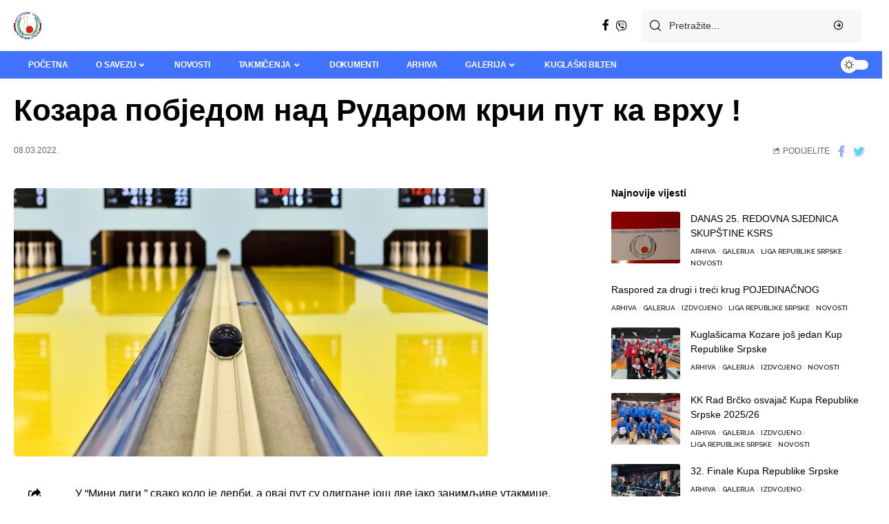

--- FILE ---
content_type: text/html; charset=UTF-8
request_url: https://www.ksrs.net/2022/03/%D0%BA%D0%BE%D0%B7%D0%B0%D1%80%D0%B0-%D0%BF%D0%BE%D0%B1%D1%98%D0%B5%D0%B4%D0%BE%D0%BC-%D0%BD%D0%B0%D0%B4-%D1%80%D1%83%D0%B4%D0%B0%D1%80%D0%BE%D0%BC-%D0%BA%D1%80%D1%87%D0%B8-%D0%BF%D1%83%D1%82-%D0%BA/
body_size: 24626
content:
<!DOCTYPE html>
<html lang="bs-BA">
<head>
    <meta charset="UTF-8">
    <meta http-equiv="X-UA-Compatible" content="IE=edge">
    <meta name="viewport" content="width=device-width, initial-scale=1">
    <link rel="profile" href="https://gmpg.org/xfn/11">
	<meta name='robots' content='index, follow, max-image-preview:large, max-snippet:-1, max-video-preview:-1' />

	<!-- This site is optimized with the Yoast SEO plugin v26.7 - https://yoast.com/wordpress/plugins/seo/ -->
	<title>Козара побједом над Рударом крчи пут ка врху ! | KSRS</title>
	<link rel="preconnect" href="https://fonts.gstatic.com" crossorigin><link rel="preload" as="style" onload="this.onload=null;this.rel='stylesheet'" id="rb-preload-gfonts" href="https://fonts.googleapis.com/css?family=%27MS+Sans+Serif%27%2C+Geneva%2C+sans-serif%3A%2C400%2C700%7CRaleway%3A600%2C700%7CBitter%3A600%7CCoustard%3A400&amp;display=swap" crossorigin><noscript><link rel="stylesheet" href="https://fonts.googleapis.com/css?family=%27MS+Sans+Serif%27%2C+Geneva%2C+sans-serif%3A%2C400%2C700%7CRaleway%3A600%2C700%7CBitter%3A600%7CCoustard%3A400&amp;display=swap"></noscript><link rel="canonical" href="https://www.ksrs.net/2022/03/козара-побједом-над-рударом-крчи-пут-к/" />
	<meta property="og:locale" content="bs_BA" />
	<meta property="og:type" content="article" />
	<meta property="og:title" content="Козара побједом над Рударом крчи пут ка врху ! | KSRS" />
	<meta property="og:description" content="У &#8220;Мини лиги &#8221; свако коло је дерби, а овај пут су одигране још две јако занимљиве утакмице. Ситуација је неизвјесна, а 3 екипе су у 2 бода разлике. Козара је дочекала екипу Рада и наставила да пружа добра издања те ни побједа није изостала и то од 5:3. Сјајни Сандић са 602 и Козлина [&hellip;]" />
	<meta property="og:url" content="https://www.ksrs.net/2022/03/козара-побједом-над-рударом-крчи-пут-к/" />
	<meta property="og:site_name" content="KSRS" />
	<meta property="article:publisher" content="https://www.facebook.com/Kugla%c5%a1ki-savez-Republike-Srpske-115586628764" />
	<meta property="article:published_time" content="2022-03-08T14:12:13+00:00" />
	<meta property="article:modified_time" content="2022-03-08T14:12:14+00:00" />
	<meta property="og:image" content="https://www.ksrs.net/wp-content/uploads/2019/10/kuglanje_zagreb.jpg" />
	<meta property="og:image:width" content="688" />
	<meta property="og:image:height" content="389" />
	<meta property="og:image:type" content="image/jpeg" />
	<meta name="author" content="admin" />
	<meta name="twitter:card" content="summary_large_image" />
	<meta name="twitter:label1" content="Written by" />
	<meta name="twitter:data1" content="admin" />
	<meta name="twitter:label2" content="Est. reading time" />
	<meta name="twitter:data2" content="2 minute" />
	<script type="application/ld+json" class="yoast-schema-graph">{"@context":"https://schema.org","@graph":[{"@type":"Article","@id":"https://www.ksrs.net/2022/03/%d0%ba%d0%be%d0%b7%d0%b0%d1%80%d0%b0-%d0%bf%d0%be%d0%b1%d1%98%d0%b5%d0%b4%d0%be%d0%bc-%d0%bd%d0%b0%d0%b4-%d1%80%d1%83%d0%b4%d0%b0%d1%80%d0%be%d0%bc-%d0%ba%d1%80%d1%87%d0%b8-%d0%bf%d1%83%d1%82-%d0%ba/#article","isPartOf":{"@id":"https://www.ksrs.net/2022/03/%d0%ba%d0%be%d0%b7%d0%b0%d1%80%d0%b0-%d0%bf%d0%be%d0%b1%d1%98%d0%b5%d0%b4%d0%be%d0%bc-%d0%bd%d0%b0%d0%b4-%d1%80%d1%83%d0%b4%d0%b0%d1%80%d0%be%d0%bc-%d0%ba%d1%80%d1%87%d0%b8-%d0%bf%d1%83%d1%82-%d0%ba/"},"author":{"name":"admin","@id":"https://www.ksrs.net/#/schema/person/ad1b276bf3c8e00f2f311c0d3cbefe30"},"headline":"Козара побједом над Рударом крчи пут ка врху !","datePublished":"2022-03-08T14:12:13+00:00","dateModified":"2022-03-08T14:12:14+00:00","mainEntityOfPage":{"@id":"https://www.ksrs.net/2022/03/%d0%ba%d0%be%d0%b7%d0%b0%d1%80%d0%b0-%d0%bf%d0%be%d0%b1%d1%98%d0%b5%d0%b4%d0%be%d0%bc-%d0%bd%d0%b0%d0%b4-%d1%80%d1%83%d0%b4%d0%b0%d1%80%d0%be%d0%bc-%d0%ba%d1%80%d1%87%d0%b8-%d0%bf%d1%83%d1%82-%d0%ba/"},"wordCount":236,"publisher":{"@id":"https://www.ksrs.net/#organization"},"image":{"@id":"https://www.ksrs.net/2022/03/%d0%ba%d0%be%d0%b7%d0%b0%d1%80%d0%b0-%d0%bf%d0%be%d0%b1%d1%98%d0%b5%d0%b4%d0%be%d0%bc-%d0%bd%d0%b0%d0%b4-%d1%80%d1%83%d0%b4%d0%b0%d1%80%d0%be%d0%bc-%d0%ba%d1%80%d1%87%d0%b8-%d0%bf%d1%83%d1%82-%d0%ba/#primaryimage"},"thumbnailUrl":"https://www.ksrs.net/wp-content/uploads/2019/10/kuglanje_zagreb.jpg","articleSection":["Arhiva","Izdvojeno","Liga Republike Srpske"],"inLanguage":"bs-BA"},{"@type":"WebPage","@id":"https://www.ksrs.net/2022/03/%d0%ba%d0%be%d0%b7%d0%b0%d1%80%d0%b0-%d0%bf%d0%be%d0%b1%d1%98%d0%b5%d0%b4%d0%be%d0%bc-%d0%bd%d0%b0%d0%b4-%d1%80%d1%83%d0%b4%d0%b0%d1%80%d0%be%d0%bc-%d0%ba%d1%80%d1%87%d0%b8-%d0%bf%d1%83%d1%82-%d0%ba/","url":"https://www.ksrs.net/2022/03/%d0%ba%d0%be%d0%b7%d0%b0%d1%80%d0%b0-%d0%bf%d0%be%d0%b1%d1%98%d0%b5%d0%b4%d0%be%d0%bc-%d0%bd%d0%b0%d0%b4-%d1%80%d1%83%d0%b4%d0%b0%d1%80%d0%be%d0%bc-%d0%ba%d1%80%d1%87%d0%b8-%d0%bf%d1%83%d1%82-%d0%ba/","name":"Козара побједом над Рударом крчи пут ка врху ! | KSRS","isPartOf":{"@id":"https://www.ksrs.net/#website"},"primaryImageOfPage":{"@id":"https://www.ksrs.net/2022/03/%d0%ba%d0%be%d0%b7%d0%b0%d1%80%d0%b0-%d0%bf%d0%be%d0%b1%d1%98%d0%b5%d0%b4%d0%be%d0%bc-%d0%bd%d0%b0%d0%b4-%d1%80%d1%83%d0%b4%d0%b0%d1%80%d0%be%d0%bc-%d0%ba%d1%80%d1%87%d0%b8-%d0%bf%d1%83%d1%82-%d0%ba/#primaryimage"},"image":{"@id":"https://www.ksrs.net/2022/03/%d0%ba%d0%be%d0%b7%d0%b0%d1%80%d0%b0-%d0%bf%d0%be%d0%b1%d1%98%d0%b5%d0%b4%d0%be%d0%bc-%d0%bd%d0%b0%d0%b4-%d1%80%d1%83%d0%b4%d0%b0%d1%80%d0%be%d0%bc-%d0%ba%d1%80%d1%87%d0%b8-%d0%bf%d1%83%d1%82-%d0%ba/#primaryimage"},"thumbnailUrl":"https://www.ksrs.net/wp-content/uploads/2019/10/kuglanje_zagreb.jpg","datePublished":"2022-03-08T14:12:13+00:00","dateModified":"2022-03-08T14:12:14+00:00","breadcrumb":{"@id":"https://www.ksrs.net/2022/03/%d0%ba%d0%be%d0%b7%d0%b0%d1%80%d0%b0-%d0%bf%d0%be%d0%b1%d1%98%d0%b5%d0%b4%d0%be%d0%bc-%d0%bd%d0%b0%d0%b4-%d1%80%d1%83%d0%b4%d0%b0%d1%80%d0%be%d0%bc-%d0%ba%d1%80%d1%87%d0%b8-%d0%bf%d1%83%d1%82-%d0%ba/#breadcrumb"},"inLanguage":"bs-BA","potentialAction":[{"@type":"ReadAction","target":["https://www.ksrs.net/2022/03/%d0%ba%d0%be%d0%b7%d0%b0%d1%80%d0%b0-%d0%bf%d0%be%d0%b1%d1%98%d0%b5%d0%b4%d0%be%d0%bc-%d0%bd%d0%b0%d0%b4-%d1%80%d1%83%d0%b4%d0%b0%d1%80%d0%be%d0%bc-%d0%ba%d1%80%d1%87%d0%b8-%d0%bf%d1%83%d1%82-%d0%ba/"]}]},{"@type":"ImageObject","inLanguage":"bs-BA","@id":"https://www.ksrs.net/2022/03/%d0%ba%d0%be%d0%b7%d0%b0%d1%80%d0%b0-%d0%bf%d0%be%d0%b1%d1%98%d0%b5%d0%b4%d0%be%d0%bc-%d0%bd%d0%b0%d0%b4-%d1%80%d1%83%d0%b4%d0%b0%d1%80%d0%be%d0%bc-%d0%ba%d1%80%d1%87%d0%b8-%d0%bf%d1%83%d1%82-%d0%ba/#primaryimage","url":"https://www.ksrs.net/wp-content/uploads/2019/10/kuglanje_zagreb.jpg","contentUrl":"https://www.ksrs.net/wp-content/uploads/2019/10/kuglanje_zagreb.jpg","width":688,"height":389},{"@type":"BreadcrumbList","@id":"https://www.ksrs.net/2022/03/%d0%ba%d0%be%d0%b7%d0%b0%d1%80%d0%b0-%d0%bf%d0%be%d0%b1%d1%98%d0%b5%d0%b4%d0%be%d0%bc-%d0%bd%d0%b0%d0%b4-%d1%80%d1%83%d0%b4%d0%b0%d1%80%d0%be%d0%bc-%d0%ba%d1%80%d1%87%d0%b8-%d0%bf%d1%83%d1%82-%d0%ba/#breadcrumb","itemListElement":[{"@type":"ListItem","position":1,"name":"Home","item":"https://www.ksrs.net/"},{"@type":"ListItem","position":2,"name":"Blog","item":"https://www.ksrs.net/blog/"},{"@type":"ListItem","position":3,"name":"Козара побједом над Рударом крчи пут ка врху !"}]},{"@type":"WebSite","@id":"https://www.ksrs.net/#website","url":"https://www.ksrs.net/","name":"KSRS","description":"Kuglaški savez Republike Srpske","publisher":{"@id":"https://www.ksrs.net/#organization"},"potentialAction":[{"@type":"SearchAction","target":{"@type":"EntryPoint","urlTemplate":"https://www.ksrs.net/?s={search_term_string}"},"query-input":{"@type":"PropertyValueSpecification","valueRequired":true,"valueName":"search_term_string"}}],"inLanguage":"bs-BA"},{"@type":"Organization","@id":"https://www.ksrs.net/#organization","name":"Kuglaški savez Republike Srpske","url":"https://www.ksrs.net/","logo":{"@type":"ImageObject","inLanguage":"bs-BA","@id":"https://www.ksrs.net/#/schema/logo/image/","url":"https://www.ksrs.net/wp-content/uploads/2017/10/logo-1-e1509298102732.png","contentUrl":"https://www.ksrs.net/wp-content/uploads/2017/10/logo-1-e1509298102732.png","width":140,"height":139,"caption":"Kuglaški savez Republike Srpske"},"image":{"@id":"https://www.ksrs.net/#/schema/logo/image/"},"sameAs":["https://www.facebook.com/Kuglaški-savez-Republike-Srpske-115586628764"]},{"@type":"Person","@id":"https://www.ksrs.net/#/schema/person/ad1b276bf3c8e00f2f311c0d3cbefe30","name":"admin","image":{"@type":"ImageObject","inLanguage":"bs-BA","@id":"https://www.ksrs.net/#/schema/person/image/","url":"https://secure.gravatar.com/avatar/d3b3759a96ab1d2b5db2ec2cd23ca13cc0a06e1e19d461ddab3308de35997065?s=96&d=mm&r=g","contentUrl":"https://secure.gravatar.com/avatar/d3b3759a96ab1d2b5db2ec2cd23ca13cc0a06e1e19d461ddab3308de35997065?s=96&d=mm&r=g","caption":"admin"},"url":"https://www.ksrs.net/author/admin/"}]}</script>
	<!-- / Yoast SEO plugin. -->


<link rel="alternate" type="application/rss+xml" title="KSRS &raquo; novosti" href="https://www.ksrs.net/feed/" />
<link rel="alternate" type="application/rss+xml" title="KSRS &raquo;  novosti o komentarima" href="https://www.ksrs.net/comments/feed/" />
<link rel="alternate" title="oEmbed (JSON)" type="application/json+oembed" href="https://www.ksrs.net/wp-json/oembed/1.0/embed?url=https%3A%2F%2Fwww.ksrs.net%2F2022%2F03%2F%25d0%25ba%25d0%25be%25d0%25b7%25d0%25b0%25d1%2580%25d0%25b0-%25d0%25bf%25d0%25be%25d0%25b1%25d1%2598%25d0%25b5%25d0%25b4%25d0%25be%25d0%25bc-%25d0%25bd%25d0%25b0%25d0%25b4-%25d1%2580%25d1%2583%25d0%25b4%25d0%25b0%25d1%2580%25d0%25be%25d0%25bc-%25d0%25ba%25d1%2580%25d1%2587%25d0%25b8-%25d0%25bf%25d1%2583%25d1%2582-%25d0%25ba%2F" />
<link rel="alternate" title="oEmbed (XML)" type="text/xml+oembed" href="https://www.ksrs.net/wp-json/oembed/1.0/embed?url=https%3A%2F%2Fwww.ksrs.net%2F2022%2F03%2F%25d0%25ba%25d0%25be%25d0%25b7%25d0%25b0%25d1%2580%25d0%25b0-%25d0%25bf%25d0%25be%25d0%25b1%25d1%2598%25d0%25b5%25d0%25b4%25d0%25be%25d0%25bc-%25d0%25bd%25d0%25b0%25d0%25b4-%25d1%2580%25d1%2583%25d0%25b4%25d0%25b0%25d1%2580%25d0%25be%25d0%25bc-%25d0%25ba%25d1%2580%25d1%2587%25d0%25b8-%25d0%25bf%25d1%2583%25d1%2582-%25d0%25ba%2F&#038;format=xml" />
<script type="application/ld+json">{"@context":"https://schema.org","@type":"Organization","legalName":"KSRS","url":"https://www.ksrs.net/","sameAs":["https://www.facebook.com/Kugla%C5%A1ki-savez-Republike-Srpske-115586628764"]}</script>
<style id='wp-img-auto-sizes-contain-inline-css'>
img:is([sizes=auto i],[sizes^="auto," i]){contain-intrinsic-size:3000px 1500px}
/*# sourceURL=wp-img-auto-sizes-contain-inline-css */
</style>

<link rel='stylesheet' id='poll-maker-ays-admin-css' href='https://www.ksrs.net/wp-content/plugins/poll-maker/admin/css/admin.css?ver=6.1.8' media='all' />
<style id='wp-emoji-styles-inline-css'>

	img.wp-smiley, img.emoji {
		display: inline !important;
		border: none !important;
		box-shadow: none !important;
		height: 1em !important;
		width: 1em !important;
		margin: 0 0.07em !important;
		vertical-align: -0.1em !important;
		background: none !important;
		padding: 0 !important;
	}
/*# sourceURL=wp-emoji-styles-inline-css */
</style>
<link rel='stylesheet' id='wp-block-library-css' href='https://www.ksrs.net/wp-includes/css/dist/block-library/style.min.css?ver=6.9' media='all' />
<style id='classic-theme-styles-inline-css'>
/*! This file is auto-generated */
.wp-block-button__link{color:#fff;background-color:#32373c;border-radius:9999px;box-shadow:none;text-decoration:none;padding:calc(.667em + 2px) calc(1.333em + 2px);font-size:1.125em}.wp-block-file__button{background:#32373c;color:#fff;text-decoration:none}
/*# sourceURL=/wp-includes/css/classic-themes.min.css */
</style>
<style id='global-styles-inline-css'>
:root{--wp--preset--aspect-ratio--square: 1;--wp--preset--aspect-ratio--4-3: 4/3;--wp--preset--aspect-ratio--3-4: 3/4;--wp--preset--aspect-ratio--3-2: 3/2;--wp--preset--aspect-ratio--2-3: 2/3;--wp--preset--aspect-ratio--16-9: 16/9;--wp--preset--aspect-ratio--9-16: 9/16;--wp--preset--color--black: #000000;--wp--preset--color--cyan-bluish-gray: #abb8c3;--wp--preset--color--white: #ffffff;--wp--preset--color--pale-pink: #f78da7;--wp--preset--color--vivid-red: #cf2e2e;--wp--preset--color--luminous-vivid-orange: #ff6900;--wp--preset--color--luminous-vivid-amber: #fcb900;--wp--preset--color--light-green-cyan: #7bdcb5;--wp--preset--color--vivid-green-cyan: #00d084;--wp--preset--color--pale-cyan-blue: #8ed1fc;--wp--preset--color--vivid-cyan-blue: #0693e3;--wp--preset--color--vivid-purple: #9b51e0;--wp--preset--gradient--vivid-cyan-blue-to-vivid-purple: linear-gradient(135deg,rgb(6,147,227) 0%,rgb(155,81,224) 100%);--wp--preset--gradient--light-green-cyan-to-vivid-green-cyan: linear-gradient(135deg,rgb(122,220,180) 0%,rgb(0,208,130) 100%);--wp--preset--gradient--luminous-vivid-amber-to-luminous-vivid-orange: linear-gradient(135deg,rgb(252,185,0) 0%,rgb(255,105,0) 100%);--wp--preset--gradient--luminous-vivid-orange-to-vivid-red: linear-gradient(135deg,rgb(255,105,0) 0%,rgb(207,46,46) 100%);--wp--preset--gradient--very-light-gray-to-cyan-bluish-gray: linear-gradient(135deg,rgb(238,238,238) 0%,rgb(169,184,195) 100%);--wp--preset--gradient--cool-to-warm-spectrum: linear-gradient(135deg,rgb(74,234,220) 0%,rgb(151,120,209) 20%,rgb(207,42,186) 40%,rgb(238,44,130) 60%,rgb(251,105,98) 80%,rgb(254,248,76) 100%);--wp--preset--gradient--blush-light-purple: linear-gradient(135deg,rgb(255,206,236) 0%,rgb(152,150,240) 100%);--wp--preset--gradient--blush-bordeaux: linear-gradient(135deg,rgb(254,205,165) 0%,rgb(254,45,45) 50%,rgb(107,0,62) 100%);--wp--preset--gradient--luminous-dusk: linear-gradient(135deg,rgb(255,203,112) 0%,rgb(199,81,192) 50%,rgb(65,88,208) 100%);--wp--preset--gradient--pale-ocean: linear-gradient(135deg,rgb(255,245,203) 0%,rgb(182,227,212) 50%,rgb(51,167,181) 100%);--wp--preset--gradient--electric-grass: linear-gradient(135deg,rgb(202,248,128) 0%,rgb(113,206,126) 100%);--wp--preset--gradient--midnight: linear-gradient(135deg,rgb(2,3,129) 0%,rgb(40,116,252) 100%);--wp--preset--font-size--small: 13px;--wp--preset--font-size--medium: 20px;--wp--preset--font-size--large: 36px;--wp--preset--font-size--x-large: 42px;--wp--preset--spacing--20: 0.44rem;--wp--preset--spacing--30: 0.67rem;--wp--preset--spacing--40: 1rem;--wp--preset--spacing--50: 1.5rem;--wp--preset--spacing--60: 2.25rem;--wp--preset--spacing--70: 3.38rem;--wp--preset--spacing--80: 5.06rem;--wp--preset--shadow--natural: 6px 6px 9px rgba(0, 0, 0, 0.2);--wp--preset--shadow--deep: 12px 12px 50px rgba(0, 0, 0, 0.4);--wp--preset--shadow--sharp: 6px 6px 0px rgba(0, 0, 0, 0.2);--wp--preset--shadow--outlined: 6px 6px 0px -3px rgb(255, 255, 255), 6px 6px rgb(0, 0, 0);--wp--preset--shadow--crisp: 6px 6px 0px rgb(0, 0, 0);}:where(.is-layout-flex){gap: 0.5em;}:where(.is-layout-grid){gap: 0.5em;}body .is-layout-flex{display: flex;}.is-layout-flex{flex-wrap: wrap;align-items: center;}.is-layout-flex > :is(*, div){margin: 0;}body .is-layout-grid{display: grid;}.is-layout-grid > :is(*, div){margin: 0;}:where(.wp-block-columns.is-layout-flex){gap: 2em;}:where(.wp-block-columns.is-layout-grid){gap: 2em;}:where(.wp-block-post-template.is-layout-flex){gap: 1.25em;}:where(.wp-block-post-template.is-layout-grid){gap: 1.25em;}.has-black-color{color: var(--wp--preset--color--black) !important;}.has-cyan-bluish-gray-color{color: var(--wp--preset--color--cyan-bluish-gray) !important;}.has-white-color{color: var(--wp--preset--color--white) !important;}.has-pale-pink-color{color: var(--wp--preset--color--pale-pink) !important;}.has-vivid-red-color{color: var(--wp--preset--color--vivid-red) !important;}.has-luminous-vivid-orange-color{color: var(--wp--preset--color--luminous-vivid-orange) !important;}.has-luminous-vivid-amber-color{color: var(--wp--preset--color--luminous-vivid-amber) !important;}.has-light-green-cyan-color{color: var(--wp--preset--color--light-green-cyan) !important;}.has-vivid-green-cyan-color{color: var(--wp--preset--color--vivid-green-cyan) !important;}.has-pale-cyan-blue-color{color: var(--wp--preset--color--pale-cyan-blue) !important;}.has-vivid-cyan-blue-color{color: var(--wp--preset--color--vivid-cyan-blue) !important;}.has-vivid-purple-color{color: var(--wp--preset--color--vivid-purple) !important;}.has-black-background-color{background-color: var(--wp--preset--color--black) !important;}.has-cyan-bluish-gray-background-color{background-color: var(--wp--preset--color--cyan-bluish-gray) !important;}.has-white-background-color{background-color: var(--wp--preset--color--white) !important;}.has-pale-pink-background-color{background-color: var(--wp--preset--color--pale-pink) !important;}.has-vivid-red-background-color{background-color: var(--wp--preset--color--vivid-red) !important;}.has-luminous-vivid-orange-background-color{background-color: var(--wp--preset--color--luminous-vivid-orange) !important;}.has-luminous-vivid-amber-background-color{background-color: var(--wp--preset--color--luminous-vivid-amber) !important;}.has-light-green-cyan-background-color{background-color: var(--wp--preset--color--light-green-cyan) !important;}.has-vivid-green-cyan-background-color{background-color: var(--wp--preset--color--vivid-green-cyan) !important;}.has-pale-cyan-blue-background-color{background-color: var(--wp--preset--color--pale-cyan-blue) !important;}.has-vivid-cyan-blue-background-color{background-color: var(--wp--preset--color--vivid-cyan-blue) !important;}.has-vivid-purple-background-color{background-color: var(--wp--preset--color--vivid-purple) !important;}.has-black-border-color{border-color: var(--wp--preset--color--black) !important;}.has-cyan-bluish-gray-border-color{border-color: var(--wp--preset--color--cyan-bluish-gray) !important;}.has-white-border-color{border-color: var(--wp--preset--color--white) !important;}.has-pale-pink-border-color{border-color: var(--wp--preset--color--pale-pink) !important;}.has-vivid-red-border-color{border-color: var(--wp--preset--color--vivid-red) !important;}.has-luminous-vivid-orange-border-color{border-color: var(--wp--preset--color--luminous-vivid-orange) !important;}.has-luminous-vivid-amber-border-color{border-color: var(--wp--preset--color--luminous-vivid-amber) !important;}.has-light-green-cyan-border-color{border-color: var(--wp--preset--color--light-green-cyan) !important;}.has-vivid-green-cyan-border-color{border-color: var(--wp--preset--color--vivid-green-cyan) !important;}.has-pale-cyan-blue-border-color{border-color: var(--wp--preset--color--pale-cyan-blue) !important;}.has-vivid-cyan-blue-border-color{border-color: var(--wp--preset--color--vivid-cyan-blue) !important;}.has-vivid-purple-border-color{border-color: var(--wp--preset--color--vivid-purple) !important;}.has-vivid-cyan-blue-to-vivid-purple-gradient-background{background: var(--wp--preset--gradient--vivid-cyan-blue-to-vivid-purple) !important;}.has-light-green-cyan-to-vivid-green-cyan-gradient-background{background: var(--wp--preset--gradient--light-green-cyan-to-vivid-green-cyan) !important;}.has-luminous-vivid-amber-to-luminous-vivid-orange-gradient-background{background: var(--wp--preset--gradient--luminous-vivid-amber-to-luminous-vivid-orange) !important;}.has-luminous-vivid-orange-to-vivid-red-gradient-background{background: var(--wp--preset--gradient--luminous-vivid-orange-to-vivid-red) !important;}.has-very-light-gray-to-cyan-bluish-gray-gradient-background{background: var(--wp--preset--gradient--very-light-gray-to-cyan-bluish-gray) !important;}.has-cool-to-warm-spectrum-gradient-background{background: var(--wp--preset--gradient--cool-to-warm-spectrum) !important;}.has-blush-light-purple-gradient-background{background: var(--wp--preset--gradient--blush-light-purple) !important;}.has-blush-bordeaux-gradient-background{background: var(--wp--preset--gradient--blush-bordeaux) !important;}.has-luminous-dusk-gradient-background{background: var(--wp--preset--gradient--luminous-dusk) !important;}.has-pale-ocean-gradient-background{background: var(--wp--preset--gradient--pale-ocean) !important;}.has-electric-grass-gradient-background{background: var(--wp--preset--gradient--electric-grass) !important;}.has-midnight-gradient-background{background: var(--wp--preset--gradient--midnight) !important;}.has-small-font-size{font-size: var(--wp--preset--font-size--small) !important;}.has-medium-font-size{font-size: var(--wp--preset--font-size--medium) !important;}.has-large-font-size{font-size: var(--wp--preset--font-size--large) !important;}.has-x-large-font-size{font-size: var(--wp--preset--font-size--x-large) !important;}
:where(.wp-block-post-template.is-layout-flex){gap: 1.25em;}:where(.wp-block-post-template.is-layout-grid){gap: 1.25em;}
:where(.wp-block-term-template.is-layout-flex){gap: 1.25em;}:where(.wp-block-term-template.is-layout-grid){gap: 1.25em;}
:where(.wp-block-columns.is-layout-flex){gap: 2em;}:where(.wp-block-columns.is-layout-grid){gap: 2em;}
:root :where(.wp-block-pullquote){font-size: 1.5em;line-height: 1.6;}
/*# sourceURL=global-styles-inline-css */
</style>
<link rel='stylesheet' id='contact-form-7-css' href='https://www.ksrs.net/wp-content/plugins/contact-form-7/includes/css/styles.css?ver=6.1.4' media='all' />
<link rel='stylesheet' id='poll-maker-ays-css' href='https://www.ksrs.net/wp-content/plugins/poll-maker/public/css/poll-maker-ays-public.css?ver=6.1.8' media='all' />
<link rel='stylesheet' id='sr7css-css' href='//www.ksrs.net/wp-content/plugins/revslider/public/css/sr7.css?ver=6.7.40' media='all' />
<link rel='stylesheet' id='swpm.common-css' href='https://www.ksrs.net/wp-content/plugins/simple-membership/css/swpm.common.css?ver=4.6.9' media='all' />
<link rel='stylesheet' id='tablepress-default-css' href='https://www.ksrs.net/wp-content/plugins/tablepress/css/build/default.css?ver=3.2.6' media='all' />
<link rel='stylesheet' id='elementor-icons-css' href='https://www.ksrs.net/wp-content/plugins/elementor/assets/lib/eicons/css/elementor-icons.min.css?ver=5.45.0' media='all' />
<link rel='stylesheet' id='elementor-frontend-css' href='https://www.ksrs.net/wp-content/plugins/elementor/assets/css/frontend.min.css?ver=3.34.1' media='all' />
<link rel='stylesheet' id='elementor-post-2025-css' href='https://www.ksrs.net/wp-content/uploads/elementor/css/post-2025.css?ver=1768034654' media='all' />
<link rel='stylesheet' id='elementor-post-3264-css' href='https://www.ksrs.net/wp-content/uploads/elementor/css/post-3264.css?ver=1768034654' media='all' />
<link rel='stylesheet' id='font-awesome-css' href='https://www.ksrs.net/wp-content/themes/foxiz/assets/css/font-awesome.css?ver=6.1.1' media='all' />

<link rel='stylesheet' id='foxiz-main-css' href='https://www.ksrs.net/wp-content/themes/foxiz/assets/css/main.css?ver=1.7.0' media='all' />
<link rel='stylesheet' id='foxiz-print-css' href='https://www.ksrs.net/wp-content/themes/foxiz/assets/css/print.css?ver=1.7.0' media='all' />
<link rel='stylesheet' id='foxiz-style-css' href='https://www.ksrs.net/wp-content/themes/foxiz/style.css?ver=1.7.0' media='all' />
<style id='foxiz-style-inline-css'>
:root {--body-family:'MS Sans Serif', Geneva, sans-serif;--body-fweight:400;--body-fcolor:#000000;--h1-family:'MS Sans Serif', Geneva, sans-serif;--h1-fsize:34px;--h2-family:'MS Sans Serif', Geneva, sans-serif;--h2-fsize:28px;--h3-family:'MS Sans Serif', Geneva, sans-serif;--h3-fsize:18px;--h4-family:'MS Sans Serif', Geneva, sans-serif;--h4-fsize:14px;--h5-family:'MS Sans Serif', Geneva, sans-serif;--h5-fweight:400;--h5-fsize:14px;--h6-family:'MS Sans Serif', Geneva, sans-serif;--h6-fweight:400;--h6-fsize:13px;--cat-family:'MS Sans Serif', Geneva, sans-serif;--cat-fweight:700;--cat-transform:uppercase;--cat-fsize:10px;--cat-fspace:1px;--meta-family:'MS Sans Serif', Geneva, sans-serif;--meta-fweight:400;--meta-transform:uppercase;--meta-fsize:10px;--meta-b-family:Raleway;--meta-b-fweight:600;--meta-b-transform:uppercase;--input-family:'MS Sans Serif', Geneva, sans-serif;--btn-family:Raleway;--btn-fweight:700;--btn-transform:none;--menu-family:'MS Sans Serif', Geneva, sans-serif;--menu-fweight:700;--menu-transform:uppercase;--menu-fsize:12px;--submenu-family:Raleway;--submenu-fweight:600;--submenu-fsize:12px;--dwidgets-family:'MS Sans Serif', Geneva, sans-serif;--dwidgets-fweight:700;--dwidgets-fsize:11px;--headline-family:'MS Sans Serif', Geneva, sans-serif;--headline-fsize:44px;--tagline-family:Bitter;--tagline-fweight:600;--tagline-fsize:24px;--heading-family:'MS Sans Serif', Geneva, sans-serif;--heading-transform:none;--quote-family:Coustard;--quote-fweight:400;--bcrumb-fsize : 10px;--excerpt-fsize : 15px;--headline-s-fsize : 38px;--tagline-s-fsize : 22px;}@media (max-width: 1024px) {body {--h1-fsize : 28px;--excerpt-fsize : 14px;--headline-fsize : 34px;--headline-s-fsize : 34px;--tagline-fsize : 20px;--tagline-s-fsize : 20px;}}@media (max-width: 767px) {body {--h1-fsize : 25px;--h2-fsize : 22px;--h3-fsize : 15px;--h4-fsize : 13px;--excerpt-fsize : 14px;--headline-fsize : 28px;--headline-s-fsize : 28px;--tagline-fsize : 17px;--tagline-s-fsize : 17px;}}:root {--g-color :#4173ff;--g-color-90 :#4173ffe6;--dark-accent :#00080a;--dark-accent-90 :#00080ae6;--dark-accent-0 :#00080a00;--review-color :#4173ff;--alert-bg :#E80000;--alert-color :#ffffff;}[data-theme="dark"], .light-scheme {--solid-white :#00080a;--dark-accent :#000e23;--dark-accent-90 :#000e23e6;--dark-accent-0 :#000e2300;--alert-bg :#e80000;--alert-color :#ffffff;}.is-hd-1, .is-hd-2, .is-hd-3 {--nav-bg: #ff3131;--nav-bg-from: #ff3131;--nav-bg-to: #ff3131;}.is-hd-4 {--nav-bg: #4173ff;--nav-bg-from: #4173ff;--nav-bg-to: #4173ff;--subnav-bg: #ff3131;--subnav-bg-from: #ff3131;--subnav-bg-to: #ff3131;--nav-color :#ffffff;--nav-color-10 :#ffffff1a;--subnav-color :#ffffff;--subnav-color-10 :#ffffff1a;--nav-color-h :#ffffff;--nav-color-h-accent :#ffffff;--subnav-color-h :#ffffff;--hd4-logo-height :40px;}[data-theme="dark"].is-hd-4 {--nav-bg: #191c20;--nav-bg-from: #191c20;--nav-bg-to: #191c20;}.is-hd-5, body.is-hd-5:not(.sticky-on) {--nav-bg: #dd9933;--nav-bg-from: #dd9933;--nav-bg-to: #dd9933;}:root {--mbnav-bg: #4173ff;--mbnav-bg-from: #4173ff;--mbnav-bg-to: #4173ff;--submbnav-bg: #ff3131;--submbnav-bg-from: #ff3131;--submbnav-bg-to: #ff3131;--mbnav-color :#ffffff;--submbnav-color :#ffffff;--submbnav-color-10 :#ffffff1a;}:root {--max-width-wo-sb : 860px;--hyperlink-line-color :var(--g-color);}.breadcrumb-inner, .woocommerce-breadcrumb { font-family:'MS Sans Serif', Geneva, sans-serif;font-weight:400;text-transform:uppercase;}.p-readmore { font-family:'MS Sans Serif', Geneva, sans-serif;font-weight:700;}.mobile-menu > li > a  { font-family:Raleway;font-weight:600;font-size:12px;}.mobile-menu .sub-menu a { font-family:Raleway;font-weight:700;font-size:12px;}.mobile-qview a { font-family:Raleway;font-weight:700;font-size:13px;}.search-header:before { background-repeat : no-repeat;background-size : cover;background-attachment : scroll;background-position : center center;}[data-theme="dark"] .search-header:before { background-repeat : no-repeat;background-size : cover;background-image : url(https://foxiz.themeruby.com/subscription/wp-content/uploads/sites/8/2022/03/search-bgd.jpg);background-attachment : scroll;background-position : center center;}.footer-has-bg { background-color : #4173ff;}[data-theme="dark"] .footer-has-bg { background-color : #16181c;}.entry-title.is-p-protected a:before {content: "EXCLUSIVE"; display: inline-block;}body:not([data-theme="dark"]) .dark-mode-slide { background:#ffffff; }#amp-mobile-version-switcher { display: none; }
/*# sourceURL=foxiz-style-inline-css */
</style>
<link rel='stylesheet' id='elementor-gf-local-roboto-css' href='https://www.ksrs.net/wp-content/uploads/elementor/google-fonts/css/roboto.css?ver=1756289656' media='all' />
<link rel='stylesheet' id='elementor-gf-local-robotoslab-css' href='https://www.ksrs.net/wp-content/uploads/elementor/google-fonts/css/robotoslab.css?ver=1756289659' media='all' />
<!--n2css--><!--n2js--><script src="https://www.ksrs.net/wp-includes/js/jquery/jquery.min.js?ver=3.7.1" id="jquery-core-js"></script>
<script src="https://www.ksrs.net/wp-includes/js/jquery/jquery-migrate.min.js?ver=3.4.1" id="jquery-migrate-js"></script>
<script src="//www.ksrs.net/wp-content/plugins/revslider/public/js/libs/tptools.js?ver=6.7.40" id="tp-tools-js" async data-wp-strategy="async"></script>
<script src="//www.ksrs.net/wp-content/plugins/revslider/public/js/sr7.js?ver=6.7.40" id="sr7-js" async data-wp-strategy="async"></script>
<script src="https://www.ksrs.net/wp-content/themes/foxiz/assets/js/highlight-share.js?ver=1" id="highlight-share-js"></script>
<link rel="https://api.w.org/" href="https://www.ksrs.net/wp-json/" /><link rel="alternate" title="JSON" type="application/json" href="https://www.ksrs.net/wp-json/wp/v2/posts/1902" /><link rel="EditURI" type="application/rsd+xml" title="RSD" href="https://www.ksrs.net/xmlrpc.php?rsd" />
<meta name="generator" content="WordPress 6.9" />
<link rel='shortlink' href='https://www.ksrs.net/?p=1902' />
<!-- HubSpot WordPress Plugin v11.3.33: embed JS disabled as a portalId has not yet been configured --><meta name="generator" content="Elementor 3.34.1; features: additional_custom_breakpoints; settings: css_print_method-external, google_font-enabled, font_display-swap">
<script type="application/ld+json">{"@context":"https://schema.org","@type":"WebSite","@id":"https://www.ksrs.net/#website","url":"https://www.ksrs.net/","name":"KSRS","potentialAction":{"@type":"SearchAction","target":"https://www.ksrs.net/?s={search_term_string}","query-input":"required name=search_term_string"}}</script>
			<style>
				.e-con.e-parent:nth-of-type(n+4):not(.e-lazyloaded):not(.e-no-lazyload),
				.e-con.e-parent:nth-of-type(n+4):not(.e-lazyloaded):not(.e-no-lazyload) * {
					background-image: none !important;
				}
				@media screen and (max-height: 1024px) {
					.e-con.e-parent:nth-of-type(n+3):not(.e-lazyloaded):not(.e-no-lazyload),
					.e-con.e-parent:nth-of-type(n+3):not(.e-lazyloaded):not(.e-no-lazyload) * {
						background-image: none !important;
					}
				}
				@media screen and (max-height: 640px) {
					.e-con.e-parent:nth-of-type(n+2):not(.e-lazyloaded):not(.e-no-lazyload),
					.e-con.e-parent:nth-of-type(n+2):not(.e-lazyloaded):not(.e-no-lazyload) * {
						background-image: none !important;
					}
				}
			</style>
			<link rel="preconnect" href="https://fonts.googleapis.com">
<link rel="preconnect" href="https://fonts.gstatic.com/" crossorigin>
<meta name="generator" content="Powered by Slider Revolution 6.7.40 - responsive, Mobile-Friendly Slider Plugin for WordPress with comfortable drag and drop interface." />
            <meta property="og:title" content="Козара побједом над Рударом крчи пут ка врху !"/>
            <meta property="og:url" content="https://www.ksrs.net/2022/03/%d0%ba%d0%be%d0%b7%d0%b0%d1%80%d0%b0-%d0%bf%d0%be%d0%b1%d1%98%d0%b5%d0%b4%d0%be%d0%bc-%d0%bd%d0%b0%d0%b4-%d1%80%d1%83%d0%b4%d0%b0%d1%80%d0%be%d0%bc-%d0%ba%d1%80%d1%87%d0%b8-%d0%bf%d1%83%d1%82-%d0%ba/"/>
            <meta property="og:site_name" content="KSRS"/>
			                <meta property="og:image" content="https://www.ksrs.net/wp-content/uploads/2019/10/kuglanje_zagreb.jpg"/>
						                <meta property="og:type" content="article"/>
                <meta property="article:published_time" content="2022-03-08T14:12:13+00:00"/>
                <meta property="article:modified_time" content="2022-03-08T14:12:14+00:00"/>
                <meta name="author" content="admin"/>
                <meta name="twitter:card" content="summary_large_image"/>
                <meta name="twitter:creator" content="@KSRS"/>
                <meta name="twitter:label1" content="Written by"/>
                <meta name="twitter:data1" content="admin"/>
				<link rel="icon" href="https://www.ksrs.net/wp-content/uploads/2017/10/logo-1-e1509298102732.png" sizes="32x32" />
<link rel="icon" href="https://www.ksrs.net/wp-content/uploads/2017/10/logo-1-e1509298102732.png" sizes="192x192" />
<link rel="apple-touch-icon" href="https://www.ksrs.net/wp-content/uploads/2017/10/logo-1-e1509298102732.png" />
<meta name="msapplication-TileImage" content="https://www.ksrs.net/wp-content/uploads/2017/10/logo-1-e1509298102732.png" />
<script>
	window._tpt			??= {};
	window.SR7			??= {};
	_tpt.R				??= {};
	_tpt.R.fonts		??= {};
	_tpt.R.fonts.customFonts??= {};
	SR7.devMode			=  false;
	SR7.F 				??= {};
	SR7.G				??= {};
	SR7.LIB				??= {};
	SR7.E				??= {};
	SR7.E.gAddons		??= {};
	SR7.E.php 			??= {};
	SR7.E.nonce			= '8db5a9f2f8';
	SR7.E.ajaxurl		= 'https://www.ksrs.net/wp-admin/admin-ajax.php';
	SR7.E.resturl		= 'https://www.ksrs.net/wp-json/';
	SR7.E.slug_path		= 'revslider/revslider.php';
	SR7.E.slug			= 'revslider';
	SR7.E.plugin_url	= 'https://www.ksrs.net/wp-content/plugins/revslider/';
	SR7.E.wp_plugin_url = 'https://www.ksrs.net/wp-content/plugins/';
	SR7.E.revision		= '6.7.40';
	SR7.E.fontBaseUrl	= '';
	SR7.G.breakPoints 	= [1240,1024,778,480];
	SR7.G.fSUVW 		= false;
	SR7.E.modules 		= ['module','page','slide','layer','draw','animate','srtools','canvas','defaults','carousel','navigation','media','modifiers','migration'];
	SR7.E.libs 			= ['WEBGL'];
	SR7.E.css 			= ['csslp','cssbtns','cssfilters','cssnav','cssmedia'];
	SR7.E.resources		= {};
	SR7.E.ytnc			= false;
	SR7.JSON			??= {};
/*! Slider Revolution 7.0 - Page Processor */
!function(){"use strict";window.SR7??={},window._tpt??={},SR7.version="Slider Revolution 6.7.16",_tpt.getMobileZoom=()=>_tpt.is_mobile?document.documentElement.clientWidth/window.innerWidth:1,_tpt.getWinDim=function(t){_tpt.screenHeightWithUrlBar??=window.innerHeight;let e=SR7.F?.modal?.visible&&SR7.M[SR7.F.module.getIdByAlias(SR7.F.modal.requested)];_tpt.scrollBar=window.innerWidth!==document.documentElement.clientWidth||e&&window.innerWidth!==e.c.module.clientWidth,_tpt.winW=_tpt.getMobileZoom()*window.innerWidth-(_tpt.scrollBar||"prepare"==t?_tpt.scrollBarW??_tpt.mesureScrollBar():0),_tpt.winH=_tpt.getMobileZoom()*window.innerHeight,_tpt.winWAll=document.documentElement.clientWidth},_tpt.getResponsiveLevel=function(t,e){return SR7.G.fSUVW?_tpt.closestGE(t,window.innerWidth):_tpt.closestGE(t,_tpt.winWAll)},_tpt.mesureScrollBar=function(){let t=document.createElement("div");return t.className="RSscrollbar-measure",t.style.width="100px",t.style.height="100px",t.style.overflow="scroll",t.style.position="absolute",t.style.top="-9999px",document.body.appendChild(t),_tpt.scrollBarW=t.offsetWidth-t.clientWidth,document.body.removeChild(t),_tpt.scrollBarW},_tpt.loadCSS=async function(t,e,s){return s?_tpt.R.fonts.required[e].status=1:(_tpt.R[e]??={},_tpt.R[e].status=1),new Promise(((i,n)=>{if(_tpt.isStylesheetLoaded(t))s?_tpt.R.fonts.required[e].status=2:_tpt.R[e].status=2,i();else{const o=document.createElement("link");o.rel="stylesheet";let l="text",r="css";o["type"]=l+"/"+r,o.href=t,o.onload=()=>{s?_tpt.R.fonts.required[e].status=2:_tpt.R[e].status=2,i()},o.onerror=()=>{s?_tpt.R.fonts.required[e].status=3:_tpt.R[e].status=3,n(new Error(`Failed to load CSS: ${t}`))},document.head.appendChild(o)}}))},_tpt.addContainer=function(t){const{tag:e="div",id:s,class:i,datas:n,textContent:o,iHTML:l}=t,r=document.createElement(e);if(s&&""!==s&&(r.id=s),i&&""!==i&&(r.className=i),n)for(const[t,e]of Object.entries(n))"style"==t?r.style.cssText=e:r.setAttribute(`data-${t}`,e);return o&&(r.textContent=o),l&&(r.innerHTML=l),r},_tpt.collector=function(){return{fragment:new DocumentFragment,add(t){var e=_tpt.addContainer(t);return this.fragment.appendChild(e),e},append(t){t.appendChild(this.fragment)}}},_tpt.isStylesheetLoaded=function(t){let e=t.split("?")[0];return Array.from(document.querySelectorAll('link[rel="stylesheet"], link[rel="preload"]')).some((t=>t.href.split("?")[0]===e))},_tpt.preloader={requests:new Map,preloaderTemplates:new Map,show:function(t,e){if(!e||!t)return;const{type:s,color:i}=e;if(s<0||"off"==s)return;const n=`preloader_${s}`;let o=this.preloaderTemplates.get(n);o||(o=this.build(s,i),this.preloaderTemplates.set(n,o)),this.requests.has(t)||this.requests.set(t,{count:0});const l=this.requests.get(t);clearTimeout(l.timer),l.count++,1===l.count&&(l.timer=setTimeout((()=>{l.preloaderClone=o.cloneNode(!0),l.anim&&l.anim.kill(),void 0!==_tpt.gsap?l.anim=_tpt.gsap.fromTo(l.preloaderClone,1,{opacity:0},{opacity:1}):l.preloaderClone.classList.add("sr7-fade-in"),t.appendChild(l.preloaderClone)}),150))},hide:function(t){if(!this.requests.has(t))return;const e=this.requests.get(t);e.count--,e.count<0&&(e.count=0),e.anim&&e.anim.kill(),0===e.count&&(clearTimeout(e.timer),e.preloaderClone&&(e.preloaderClone.classList.remove("sr7-fade-in"),e.anim=_tpt.gsap.to(e.preloaderClone,.3,{opacity:0,onComplete:function(){e.preloaderClone.remove()}})))},state:function(t){if(!this.requests.has(t))return!1;return this.requests.get(t).count>0},build:(t,e="#ffffff",s="")=>{if(t<0||"off"===t)return null;const i=parseInt(t);if(t="prlt"+i,isNaN(i))return null;if(_tpt.loadCSS(SR7.E.plugin_url+"public/css/preloaders/t"+i+".css","preloader_"+t),isNaN(i)||i<6){const n=`background-color:${e}`,o=1===i||2==i?n:"",l=3===i||4==i?n:"",r=_tpt.collector();["dot1","dot2","bounce1","bounce2","bounce3"].forEach((t=>r.add({tag:"div",class:t,datas:{style:l}})));const d=_tpt.addContainer({tag:"sr7-prl",class:`${t} ${s}`,datas:{style:o}});return r.append(d),d}{let n={};if(7===i){let t;e.startsWith("#")?(t=e.replace("#",""),t=`rgba(${parseInt(t.substring(0,2),16)}, ${parseInt(t.substring(2,4),16)}, ${parseInt(t.substring(4,6),16)}, `):e.startsWith("rgb")&&(t=e.slice(e.indexOf("(")+1,e.lastIndexOf(")")).split(",").map((t=>t.trim())),t=`rgba(${t[0]}, ${t[1]}, ${t[2]}, `),t&&(n.style=`border-top-color: ${t}0.65); border-bottom-color: ${t}0.15); border-left-color: ${t}0.65); border-right-color: ${t}0.15)`)}else 12===i&&(n.style=`background:${e}`);const o=[10,0,4,2,5,9,0,4,4,2][i-6],l=_tpt.collector(),r=l.add({tag:"div",class:"sr7-prl-inner",datas:n});Array.from({length:o}).forEach((()=>r.appendChild(l.add({tag:"span",datas:{style:`background:${e}`}}))));const d=_tpt.addContainer({tag:"sr7-prl",class:`${t} ${s}`});return l.append(d),d}}},SR7.preLoader={show:(t,e)=>{"off"!==(SR7.M[t]?.settings?.pLoader?.type??"off")&&_tpt.preloader.show(e||SR7.M[t].c.module,SR7.M[t]?.settings?.pLoader??{color:"#fff",type:10})},hide:(t,e)=>{"off"!==(SR7.M[t]?.settings?.pLoader?.type??"off")&&_tpt.preloader.hide(e||SR7.M[t].c.module)},state:(t,e)=>_tpt.preloader.state(e||SR7.M[t].c.module)},_tpt.prepareModuleHeight=function(t){window.SR7.M??={},window.SR7.M[t.id]??={},"ignore"==t.googleFont&&(SR7.E.ignoreGoogleFont=!0);let e=window.SR7.M[t.id];if(null==_tpt.scrollBarW&&_tpt.mesureScrollBar(),e.c??={},e.states??={},e.settings??={},e.settings.size??={},t.fixed&&(e.settings.fixed=!0),e.c.module=document.querySelector("sr7-module#"+t.id),e.c.adjuster=e.c.module.getElementsByTagName("sr7-adjuster")[0],e.c.content=e.c.module.getElementsByTagName("sr7-content")[0],"carousel"==t.type&&(e.c.carousel=e.c.content.getElementsByTagName("sr7-carousel")[0]),null==e.c.module||null==e.c.module)return;t.plType&&t.plColor&&(e.settings.pLoader={type:t.plType,color:t.plColor}),void 0===t.plType||"off"===t.plType||SR7.preLoader.state(t.id)&&SR7.preLoader.state(t.id,e.c.module)||SR7.preLoader.show(t.id,e.c.module),_tpt.winW||_tpt.getWinDim("prepare"),_tpt.getWinDim();let s=""+e.c.module.dataset?.modal;"modal"==s||"true"==s||"undefined"!==s&&"false"!==s||(e.settings.size.fullWidth=t.size.fullWidth,e.LEV??=_tpt.getResponsiveLevel(window.SR7.G.breakPoints,t.id),t.vpt=_tpt.fillArray(t.vpt,5),e.settings.vPort=t.vpt[e.LEV],void 0!==t.el&&"720"==t.el[4]&&t.gh[4]!==t.el[4]&&"960"==t.el[3]&&t.gh[3]!==t.el[3]&&"768"==t.el[2]&&t.gh[2]!==t.el[2]&&delete t.el,e.settings.size.height=null==t.el||null==t.el[e.LEV]||0==t.el[e.LEV]||"auto"==t.el[e.LEV]?_tpt.fillArray(t.gh,5,-1):_tpt.fillArray(t.el,5,-1),e.settings.size.width=_tpt.fillArray(t.gw,5,-1),e.settings.size.minHeight=_tpt.fillArray(t.mh??[0],5,-1),e.cacheSize={fullWidth:e.settings.size?.fullWidth,fullHeight:e.settings.size?.fullHeight},void 0!==t.off&&(t.off?.t&&(e.settings.size.m??={})&&(e.settings.size.m.t=t.off.t),t.off?.b&&(e.settings.size.m??={})&&(e.settings.size.m.b=t.off.b),t.off?.l&&(e.settings.size.p??={})&&(e.settings.size.p.l=t.off.l),t.off?.r&&(e.settings.size.p??={})&&(e.settings.size.p.r=t.off.r),e.offsetPrepared=!0),_tpt.updatePMHeight(t.id,t,!0))},_tpt.updatePMHeight=(t,e,s)=>{let i=SR7.M[t];var n=i.settings.size.fullWidth?_tpt.winW:i.c.module.parentNode.offsetWidth;n=0===n||isNaN(n)?_tpt.winW:n;let o=i.settings.size.width[i.LEV]||i.settings.size.width[i.LEV++]||i.settings.size.width[i.LEV--]||n,l=i.settings.size.height[i.LEV]||i.settings.size.height[i.LEV++]||i.settings.size.height[i.LEV--]||0,r=i.settings.size.minHeight[i.LEV]||i.settings.size.minHeight[i.LEV++]||i.settings.size.minHeight[i.LEV--]||0;if(l="auto"==l?0:l,l=parseInt(l),"carousel"!==e.type&&(n-=parseInt(e.onw??0)||0),i.MP=!i.settings.size.fullWidth&&n<o||_tpt.winW<o?Math.min(1,n/o):1,e.size.fullScreen||e.size.fullHeight){let t=parseInt(e.fho)||0,s=(""+e.fho).indexOf("%")>-1;e.newh=_tpt.winH-(s?_tpt.winH*t/100:t)}else e.newh=i.MP*Math.max(l,r);if(e.newh+=(parseInt(e.onh??0)||0)+(parseInt(e.carousel?.pt)||0)+(parseInt(e.carousel?.pb)||0),void 0!==e.slideduration&&(e.newh=Math.max(e.newh,parseInt(e.slideduration)/3)),e.shdw&&_tpt.buildShadow(e.id,e),i.c.adjuster.style.height=e.newh+"px",i.c.module.style.height=e.newh+"px",i.c.content.style.height=e.newh+"px",i.states.heightPrepared=!0,i.dims??={},i.dims.moduleRect=i.c.module.getBoundingClientRect(),i.c.content.style.left="-"+i.dims.moduleRect.left+"px",!i.settings.size.fullWidth)return s&&requestAnimationFrame((()=>{n!==i.c.module.parentNode.offsetWidth&&_tpt.updatePMHeight(e.id,e)})),void _tpt.bgStyle(e.id,e,window.innerWidth==_tpt.winW,!0);_tpt.bgStyle(e.id,e,window.innerWidth==_tpt.winW,!0),requestAnimationFrame((function(){s&&requestAnimationFrame((()=>{n!==i.c.module.parentNode.offsetWidth&&_tpt.updatePMHeight(e.id,e)}))})),i.earlyResizerFunction||(i.earlyResizerFunction=function(){requestAnimationFrame((function(){_tpt.getWinDim(),_tpt.moduleDefaults(e.id,e),_tpt.updateSlideBg(t,!0)}))},window.addEventListener("resize",i.earlyResizerFunction))},_tpt.buildShadow=function(t,e){let s=SR7.M[t];null==s.c.shadow&&(s.c.shadow=document.createElement("sr7-module-shadow"),s.c.shadow.classList.add("sr7-shdw-"+e.shdw),s.c.content.appendChild(s.c.shadow))},_tpt.bgStyle=async(t,e,s,i,n)=>{const o=SR7.M[t];if((e=e??o.settings).fixed&&!o.c.module.classList.contains("sr7-top-fixed")&&(o.c.module.classList.add("sr7-top-fixed"),o.c.module.style.position="fixed",o.c.module.style.width="100%",o.c.module.style.top="0px",o.c.module.style.left="0px",o.c.module.style.pointerEvents="none",o.c.module.style.zIndex=5e3,o.c.content.style.pointerEvents="none"),null==o.c.bgcanvas){let t=document.createElement("sr7-module-bg"),l=!1;if("string"==typeof e?.bg?.color&&e?.bg?.color.includes("{"))if(_tpt.gradient&&_tpt.gsap)e.bg.color=_tpt.gradient.convert(e.bg.color);else try{let t=JSON.parse(e.bg.color);(t?.orig||t?.string)&&(e.bg.color=JSON.parse(e.bg.color))}catch(t){return}let r="string"==typeof e?.bg?.color?e?.bg?.color||"transparent":e?.bg?.color?.string??e?.bg?.color?.orig??e?.bg?.color?.color??"transparent";if(t.style["background"+(String(r).includes("grad")?"":"Color")]=r,("transparent"!==r||n)&&(l=!0),o.offsetPrepared&&(t.style.visibility="hidden"),e?.bg?.image?.src&&(t.style.backgroundImage=`url(${e?.bg?.image.src})`,t.style.backgroundSize=""==(e.bg.image?.size??"")?"cover":e.bg.image.size,t.style.backgroundPosition=e.bg.image.position,t.style.backgroundRepeat=""==e.bg.image.repeat||null==e.bg.image.repeat?"no-repeat":e.bg.image.repeat,l=!0),!l)return;o.c.bgcanvas=t,e.size.fullWidth?t.style.width=_tpt.winW-(s&&_tpt.winH<document.body.offsetHeight?_tpt.scrollBarW:0)+"px":i&&(t.style.width=o.c.module.offsetWidth+"px"),e.sbt?.use?o.c.content.appendChild(o.c.bgcanvas):o.c.module.appendChild(o.c.bgcanvas)}o.c.bgcanvas.style.height=void 0!==e.newh?e.newh+"px":("carousel"==e.type?o.dims.module.h:o.dims.content.h)+"px",o.c.bgcanvas.style.left=!s&&e.sbt?.use||o.c.bgcanvas.closest("SR7-CONTENT")?"0px":"-"+(o?.dims?.moduleRect?.left??0)+"px"},_tpt.updateSlideBg=function(t,e){const s=SR7.M[t];let i=s.settings;s?.c?.bgcanvas&&(i.size.fullWidth?s.c.bgcanvas.style.width=_tpt.winW-(e&&_tpt.winH<document.body.offsetHeight?_tpt.scrollBarW:0)+"px":preparing&&(s.c.bgcanvas.style.width=s.c.module.offsetWidth+"px"))},_tpt.moduleDefaults=(t,e)=>{let s=SR7.M[t];null!=s&&null!=s.c&&null!=s.c.module&&(s.dims??={},s.dims.moduleRect=s.c.module.getBoundingClientRect(),s.c.content.style.left="-"+s.dims.moduleRect.left+"px",s.c.content.style.width=_tpt.winW-_tpt.scrollBarW+"px","carousel"==e.type&&(s.c.module.style.overflow="visible"),_tpt.bgStyle(t,e,window.innerWidth==_tpt.winW))},_tpt.getOffset=t=>{var e=t.getBoundingClientRect(),s=window.pageXOffset||document.documentElement.scrollLeft,i=window.pageYOffset||document.documentElement.scrollTop;return{top:e.top+i,left:e.left+s}},_tpt.fillArray=function(t,e){let s,i;t=Array.isArray(t)?t:[t];let n=Array(e),o=t.length;for(i=0;i<t.length;i++)n[i+(e-o)]=t[i],null==s&&"#"!==t[i]&&(s=t[i]);for(let t=0;t<e;t++)void 0!==n[t]&&"#"!=n[t]||(n[t]=s),s=n[t];return n},_tpt.closestGE=function(t,e){let s=Number.MAX_VALUE,i=-1;for(let n=0;n<t.length;n++)t[n]-1>=e&&t[n]-1-e<s&&(s=t[n]-1-e,i=n);return++i}}();</script>
</head>
<body class="wp-singular post-template-default single single-post postid-1902 single-format-standard wp-embed-responsive wp-theme-foxiz elementor-default elementor-kit-2025 menu-ani-1 hover-ani-1 is-rm-1 is-hd-4 is-standard-1 is-mstick yes-tstick is-mstick is-smart-sticky sync-bookmarks" data-theme="default">
<div class="site-outer">
	        <header id="site-header" class="header-wrap rb-section header-4 header-wrapper has-quick-menu">
			            <div class="logo-sec">
                <div class="logo-sec-inner rb-container edge-padding">
                    <div class="logo-sec-left">        <div class="logo-wrap is-image-logo site-branding">
            <a href="https://www.ksrs.net/" class="logo" title="KSRS">
				<img class="logo-default" data-mode="default" height="139" width="140" src="https://www.ksrs.net/wp-content/uploads/2017/10/logo-1-e1509298102732.png" alt="KSRS"><img class="logo-dark" data-mode="dark" height="139" width="140" src="https://www.ksrs.net/wp-content/uploads/2017/10/logo-1-e1509298102732.png" alt="KSRS">            </a>
        </div>
		</div>
                    <div class="logo-sec-right">
						            <div class="header-social-list wnav-holder"><a class="social-link-facebook" data-title="Facebook" href="https://www.facebook.com/Kugla%C5%A1ki-savez-Republike-Srpske-115586628764" target="_blank" rel="noopener nofollow"><i class="rbi rbi-facebook"></i></a><a class="social-link-custom social-link-1 social-link-viber" data-title="viber" href="https://invite.viber.com/?g2=AQBsi7xTBT3iMVBnDArGTPHL5CVAb5CpIYrFO4py19dfFRUqn49g6YhzMaweony%2B" target="_blank" rel="noopener nofollow"><i class="fab fa-viber"></i></a></div>
		        <div class="header-search-form live-search-form">
			                <div class="live-search-form-outer">
					        <form method="get" action="https://www.ksrs.net/" class="rb-search-form">
            <div class="search-form-inner">
				                    <span class="search-icon"><i class="rbi rbi-search"></i></span>
				                <span class="search-text"><input type="text" class="field" placeholder="Pretražite..." value="" name="s"/></span>
                <span class="rb-search-submit"><input type="submit" value="Pretražite"/>                        <i class="rbi rbi-cright"></i></span>
            </div>
        </form>
	                    <span class="live-search-animation rb-loader"></span>
                    <div class="live-search-absolute live-search-response"></div>
                </div>
			        </div>
		                    </div>
                </div>
            </div>
            <div id="navbar-outer" class="navbar-outer">
                <div id="sticky-holder" class="sticky-holder">
                    <div class="navbar-wrap">
                        <div class="rb-container edge-padding">
                            <div class="navbar-inner">
                                <div class="navbar-left">
									        <nav id="site-navigation" class="main-menu-wrap" aria-label="main menu"><ul id="menu-main" class="main-menu rb-menu large-menu" itemscope itemtype="https://www.schema.org/SiteNavigationElement"><li id="menu-item-2392" class="menu-item menu-item-type-post_type menu-item-object-page menu-item-home menu-item-2392"><a href="https://www.ksrs.net/"><span>Početna</span></a></li>
<li id="menu-item-2476" class="menu-item menu-item-type-custom menu-item-object-custom menu-item-has-children menu-item-2476"><a href="#"><span>O SAVEZU</span></a>
<ul class="sub-menu">
	<li id="menu-item-2840" class="menu-item menu-item-type-custom menu-item-object-custom menu-item-2840"><a href="#"><span>ISTORIJAT</span></a></li>
	<li id="menu-item-2841" class="menu-item menu-item-type-custom menu-item-object-custom menu-item-2841"><a href="https://www.ksrs.net/rukovodstvo-saveza/"><span>RUKOVODSTVO SAVEZA</span></a></li>
	<li id="menu-item-2842" class="menu-item menu-item-type-custom menu-item-object-custom menu-item-2842"><a href="https://www.ksrs.net/klubovi/"><span>KLUBOVI</span></a></li>
	<li id="menu-item-5237" class="menu-item menu-item-type-post_type menu-item-object-page menu-item-5237"><a href="https://www.ksrs.net/kuglane/"><span>KUGLANE</span></a></li>
	<li id="menu-item-3229" class="menu-item menu-item-type-custom menu-item-object-custom menu-item-3229"><a href="#"><span>SUDIJSKA ORGANIZACIJA</span></a></li>
	<li id="menu-item-2484" class="menu-item menu-item-type-custom menu-item-object-custom menu-item-2484"><a href="https://www.ksrs.net/kontakt/"><span>KONTAKT</span></a></li>
	<li id="menu-item-3777" class="menu-item menu-item-type-post_type menu-item-object-page menu-item-3777"><a href="https://www.ksrs.net/odluke-2023/"><span>ODLUKE 2023</span></a></li>
</ul>
</li>
<li id="menu-item-2844" class="menu-item menu-item-type-custom menu-item-object-custom menu-item-2844"><a href="https://www.ksrs.net/novosti/"><span>NOVOSTI</span></a></li>
<li id="menu-item-2480" class="menu-item menu-item-type-custom menu-item-object-custom menu-item-has-children menu-item-2480"><a href="#"><span>TAKMIČENJA</span></a>
<ul class="sub-menu">
	<li id="menu-item-2473" class="menu-item menu-item-type-custom menu-item-object-custom menu-item-2473"><a href="https://www.ksrs.net/prva-liga-rs/"><span>PRVA LIGA RS</span></a></li>
	<li id="menu-item-5486" class="menu-item menu-item-type-post_type menu-item-object-page menu-item-5486"><a href="https://www.ksrs.net/premijer-liga-muski-2/"><span>PREMIJER LIGA MUŠKI</span></a></li>
	<li id="menu-item-5485" class="menu-item menu-item-type-post_type menu-item-object-page menu-item-5485"><a href="https://www.ksrs.net/premijer-liga-zene-2/"><span>PREMIJER LIGA ŽENE</span></a></li>
	<li id="menu-item-2846" class="menu-item menu-item-type-custom menu-item-object-custom menu-item-2846"><a href="https://www.ksrs.net/kup/"><span>KUP</span></a></li>
	<li id="menu-item-2847" class="menu-item menu-item-type-custom menu-item-object-custom menu-item-2847"><a href="https://www.ksrs.net/pojedinacno/"><span>POJEDINAČNO</span></a></li>
	<li id="menu-item-2848" class="menu-item menu-item-type-custom menu-item-object-custom menu-item-2848"><a href="https://www.ksrs.net/medjunarodna-takmicenja/"><span>MEĐUNARODNA</span></a></li>
	<li id="menu-item-3227" class="menu-item menu-item-type-custom menu-item-object-custom menu-item-3227"><a href="#"><span>TURNIRI</span></a></li>
</ul>
</li>
<li id="menu-item-2479" class="menu-item menu-item-type-custom menu-item-object-custom menu-item-2479"><a href="https://www.ksrs.net/dokumenti/"><span>DOKUMENTI</span></a></li>
<li id="menu-item-2481" class="menu-item menu-item-type-custom menu-item-object-custom menu-item-2481"><a href="https://www.ksrs.net/arhiva/"><span>ARHIVA</span></a></li>
<li id="menu-item-2483" class="menu-item menu-item-type-custom menu-item-object-custom menu-item-has-children menu-item-2483"><a href="#"><span>GALERIJA</span></a>
<ul class="sub-menu">
	<li id="menu-item-4679" class="menu-item menu-item-type-post_type menu-item-object-page menu-item-4679"><a href="https://www.ksrs.net/finale-kupa-rs-gradiska-13-01-2024/"><span>FINALE KUPA RS GRADIŠKA 13.01.2024.</span></a></li>
	<li id="menu-item-4507" class="menu-item menu-item-type-post_type menu-item-object-page menu-item-4507"><a href="https://www.ksrs.net/pojedinacno-prvenstvo-rs/"><span>POJEDINAČNO PRVENSTVO RS</span></a></li>
	<li id="menu-item-3215" class="menu-item menu-item-type-custom menu-item-object-custom menu-item-3215"><a href="https://www.ksrs.net/finale-kupa-bih-gradiska-01-02-04-2023/"><span>FINALE KUPA BIH GRADIŠKA 01.-02.04.2023.</span></a></li>
	<li id="menu-item-3096" class="menu-item menu-item-type-custom menu-item-object-custom menu-item-3096"><a href="https://www.ksrs.net/finale-kupa-rs-banja-luka-09-01-2023/"><span>FINALE KUPA RS BANJA LUKA 09.01.2023.</span></a></li>
</ul>
</li>
<li id="menu-item-2589" class="menu-item menu-item-type-post_type menu-item-object-page menu-item-2589"><a href="https://www.ksrs.net/kuglaski-bilten/"><span>KUGLAŠKI BILTEN</span></a></li>
</ul></nav>
		        <div id="s-title-sticky" class="s-title-sticky">
            <div class="s-title-sticky-left">
                <span class="sticky-title-label">Reading:</span>
                <span class="h4 sticky-title">Козара побједом над Рударом крчи пут ка врху !</span>
            </div>
			        <div class="sticky-share-list">
            <div class="t-shared-header meta-text">
                <i class="rbi rbi-share"></i>                    <span class="share-label">Podijelite</span>            </div>
            <div class="sticky-share-list-items effect-fadeout is-color">            <a class="share-action share-trigger icon-facebook" href="https://www.facebook.com/sharer.php?u=https%3A%2F%2Fwww.ksrs.net%2F2022%2F03%2F%25d0%25ba%25d0%25be%25d0%25b7%25d0%25b0%25d1%2580%25d0%25b0-%25d0%25bf%25d0%25be%25d0%25b1%25d1%2598%25d0%25b5%25d0%25b4%25d0%25be%25d0%25bc-%25d0%25bd%25d0%25b0%25d0%25b4-%25d1%2580%25d1%2583%25d0%25b4%25d0%25b0%25d1%2580%25d0%25be%25d0%25bc-%25d0%25ba%25d1%2580%25d1%2587%25d0%25b8-%25d0%25bf%25d1%2583%25d1%2582-%25d0%25ba%2F" data-title="Facebook" data-gravity=n rel="nofollow"><i class="rbi rbi-facebook"></i></a>
		        <a class="share-action share-trigger icon-twitter" href="https://twitter.com/intent/tweet?text=%D0%9A%D0%BE%D0%B7%D0%B0%D1%80%D0%B0+%D0%BF%D0%BE%D0%B1%D1%98%D0%B5%D0%B4%D0%BE%D0%BC+%D0%BD%D0%B0%D0%B4+%D0%A0%D1%83%D0%B4%D0%B0%D1%80%D0%BE%D0%BC+%D0%BA%D1%80%D1%87%D0%B8+%D0%BF%D1%83%D1%82+%D0%BA%D0%B0+%D0%B2%D1%80%D1%85%D1%83+%21&amp;url=https%3A%2F%2Fwww.ksrs.net%2F2022%2F03%2F%25d0%25ba%25d0%25be%25d0%25b7%25d0%25b0%25d1%2580%25d0%25b0-%25d0%25bf%25d0%25be%25d0%25b1%25d1%2598%25d0%25b5%25d0%25b4%25d0%25be%25d0%25bc-%25d0%25bd%25d0%25b0%25d0%25b4-%25d1%2580%25d1%2583%25d0%25b4%25d0%25b0%25d1%2580%25d0%25be%25d0%25bc-%25d0%25ba%25d1%2580%25d1%2587%25d0%25b8-%25d0%25bf%25d1%2583%25d1%2582-%25d0%25ba%2F&amp;via=KSRS" data-title="Twitter" data-gravity=n rel="nofollow">
            <i class="rbi rbi-twitter"></i></a>            <a class="share-action icon-email" href="mailto:?subject=Козара%20побједом%20над%20Рударом%20крчи%20пут%20ка%20врху%20!%20BODY=I%20found%20this%20article%20interesting%20and%20thought%20of%20sharing%20it%20with%20you.%20Check%20it%20out:%20https://www.ksrs.net/2022/03/%d0%ba%d0%be%d0%b7%d0%b0%d1%80%d0%b0-%d0%bf%d0%be%d0%b1%d1%98%d0%b5%d0%b4%d0%be%d0%bc-%d0%bd%d0%b0%d0%b4-%d1%80%d1%83%d0%b4%d0%b0%d1%80%d0%be%d0%bc-%d0%ba%d1%80%d1%87%d0%b8-%d0%bf%d1%83%d1%82-%d0%ba/" data-title="Email" data-gravity=n rel="nofollow">
            <i class="rbi rbi-email"></i></a>
		            <a class="share-action live-tooltip icon-copy copy-trigger" href="#" data-copied="Copied!" data-link="https://www.ksrs.net/2022/03/%d0%ba%d0%be%d0%b7%d0%b0%d1%80%d0%b0-%d0%bf%d0%be%d0%b1%d1%98%d0%b5%d0%b4%d0%be%d0%bc-%d0%bd%d0%b0%d0%b4-%d1%80%d1%83%d0%b4%d0%b0%d1%80%d0%be%d0%bc-%d0%ba%d1%80%d1%87%d0%b8-%d0%bf%d1%83%d1%82-%d0%ba/" rel="nofollow" data-copy="Copy Link" data-gravity=n><i class="rbi rbi-link-o"></i></a>
		            <a class="share-action icon-print" rel="nofollow" href="javascript:if(window.print)window.print()" data-title="Print" data-gravity=n><i class="rbi rbi-print"></i></a>
		</div>
        </div>
		        </div>
	                                </div>
                                <div class="navbar-right">
									        <div class="dark-mode-toggle-wrap">
            <div class="dark-mode-toggle">
                <span class="dark-mode-slide">
                    <i class="dark-mode-slide-btn mode-icon-dark" data-title="Prebaci na svjetlo"><svg class="svg-icon svg-mode-dark" aria-hidden="true" role="img" focusable="false" xmlns="http://www.w3.org/2000/svg" viewBox="0 0 512 512"><path fill="currentColor" d="M507.681,209.011c-1.297-6.991-7.324-12.111-14.433-12.262c-7.104-0.122-13.347,4.711-14.936,11.643 c-15.26,66.497-73.643,112.94-141.978,112.94c-80.321,0-145.667-65.346-145.667-145.666c0-68.335,46.443-126.718,112.942-141.976 c6.93-1.59,11.791-7.826,11.643-14.934c-0.149-7.108-5.269-13.136-12.259-14.434C287.546,1.454,271.735,0,256,0 C187.62,0,123.333,26.629,74.98,74.981C26.628,123.333,0,187.62,0,256s26.628,132.667,74.98,181.019 C123.333,485.371,187.62,512,256,512s132.667-26.629,181.02-74.981C485.372,388.667,512,324.38,512,256 C512,240.278,510.546,224.469,507.681,209.011z" /></svg></i>
                    <i class="dark-mode-slide-btn mode-icon-default" data-title="Prebaci na tamno"><svg class="svg-icon svg-mode-light" aria-hidden="true" role="img" focusable="false" xmlns="http://www.w3.org/2000/svg" viewBox="0 0 232.447 232.447"><path fill="currentColor" d="M116.211,194.8c-4.143,0-7.5,3.357-7.5,7.5v22.643c0,4.143,3.357,7.5,7.5,7.5s7.5-3.357,7.5-7.5V202.3 C123.711,198.157,120.354,194.8,116.211,194.8z" /><path fill="currentColor" d="M116.211,37.645c4.143,0,7.5-3.357,7.5-7.5V7.505c0-4.143-3.357-7.5-7.5-7.5s-7.5,3.357-7.5,7.5v22.641 C108.711,34.288,112.068,37.645,116.211,37.645z" /><path fill="currentColor" d="M50.054,171.78l-16.016,16.008c-2.93,2.929-2.931,7.677-0.003,10.606c1.465,1.466,3.385,2.198,5.305,2.198 c1.919,0,3.838-0.731,5.302-2.195l16.016-16.008c2.93-2.929,2.931-7.677,0.003-10.606C57.731,168.852,52.982,168.851,50.054,171.78 z" /><path fill="currentColor" d="M177.083,62.852c1.919,0,3.838-0.731,5.302-2.195L198.4,44.649c2.93-2.929,2.931-7.677,0.003-10.606 c-2.93-2.932-7.679-2.931-10.607-0.003l-16.016,16.008c-2.93,2.929-2.931,7.677-0.003,10.607 C173.243,62.12,175.163,62.852,177.083,62.852z" /><path fill="currentColor" d="M37.645,116.224c0-4.143-3.357-7.5-7.5-7.5H7.5c-4.143,0-7.5,3.357-7.5,7.5s3.357,7.5,7.5,7.5h22.645 C34.287,123.724,37.645,120.366,37.645,116.224z" /><path fill="currentColor" d="M224.947,108.724h-22.652c-4.143,0-7.5,3.357-7.5,7.5s3.357,7.5,7.5,7.5h22.652c4.143,0,7.5-3.357,7.5-7.5 S229.09,108.724,224.947,108.724z" /><path fill="currentColor" d="M50.052,60.655c1.465,1.465,3.384,2.197,5.304,2.197c1.919,0,3.839-0.732,5.303-2.196c2.93-2.929,2.93-7.678,0.001-10.606 L44.652,34.042c-2.93-2.93-7.679-2.929-10.606-0.001c-2.93,2.929-2.93,7.678-0.001,10.606L50.052,60.655z" /><path fill="currentColor" d="M182.395,171.782c-2.93-2.929-7.679-2.93-10.606-0.001c-2.93,2.929-2.93,7.678-0.001,10.607l16.007,16.008 c1.465,1.465,3.384,2.197,5.304,2.197c1.919,0,3.839-0.732,5.303-2.196c2.93-2.929,2.93-7.678,0.001-10.607L182.395,171.782z" /><path fill="currentColor" d="M116.22,48.7c-37.232,0-67.523,30.291-67.523,67.523s30.291,67.523,67.523,67.523s67.522-30.291,67.522-67.523 S153.452,48.7,116.22,48.7z M116.22,168.747c-28.962,0-52.523-23.561-52.523-52.523S87.258,63.7,116.22,63.7 c28.961,0,52.522,23.562,52.522,52.523S145.181,168.747,116.22,168.747z" /></svg></i>
                </span>
            </div>
        </div>
		                                </div>
                            </div>
                        </div>
                    </div>
					        <div id="header-mobile" class="header-mobile">
            <div class="header-mobile-wrap">
				        <div class="mbnav mbnav-center edge-padding">
            <div class="navbar-left">
                <div class="mobile-toggle-wrap">
					                        <a href="#" class="mobile-menu-trigger">        <span class="burger-icon"><span></span><span></span><span></span></span>
	</a>
					                </div>
				            </div>
            <div class="navbar-center">
				        <div class="mobile-logo-wrap is-image-logo site-branding">
            <a href="https://www.ksrs.net/" title="KSRS">
				<img class="logo-default" data-mode="default" height="139" width="140" src="https://www.ksrs.net/wp-content/uploads/2017/10/logo-1-e1509298102732.png" alt="KSRS"><img class="logo-dark" data-mode="dark" height="139" width="140" src="https://www.ksrs.net/wp-content/uploads/2017/10/logo-1-e1509298102732.png" alt="KSRS">            </a>
        </div>
		            </div>
            <div class="navbar-right">
							        <div class="dark-mode-toggle-wrap">
            <div class="dark-mode-toggle">
                <span class="dark-mode-slide">
                    <i class="dark-mode-slide-btn mode-icon-dark" data-title="Prebaci na svjetlo"><svg class="svg-icon svg-mode-dark" aria-hidden="true" role="img" focusable="false" xmlns="http://www.w3.org/2000/svg" viewBox="0 0 512 512"><path fill="currentColor" d="M507.681,209.011c-1.297-6.991-7.324-12.111-14.433-12.262c-7.104-0.122-13.347,4.711-14.936,11.643 c-15.26,66.497-73.643,112.94-141.978,112.94c-80.321,0-145.667-65.346-145.667-145.666c0-68.335,46.443-126.718,112.942-141.976 c6.93-1.59,11.791-7.826,11.643-14.934c-0.149-7.108-5.269-13.136-12.259-14.434C287.546,1.454,271.735,0,256,0 C187.62,0,123.333,26.629,74.98,74.981C26.628,123.333,0,187.62,0,256s26.628,132.667,74.98,181.019 C123.333,485.371,187.62,512,256,512s132.667-26.629,181.02-74.981C485.372,388.667,512,324.38,512,256 C512,240.278,510.546,224.469,507.681,209.011z" /></svg></i>
                    <i class="dark-mode-slide-btn mode-icon-default" data-title="Prebaci na tamno"><svg class="svg-icon svg-mode-light" aria-hidden="true" role="img" focusable="false" xmlns="http://www.w3.org/2000/svg" viewBox="0 0 232.447 232.447"><path fill="currentColor" d="M116.211,194.8c-4.143,0-7.5,3.357-7.5,7.5v22.643c0,4.143,3.357,7.5,7.5,7.5s7.5-3.357,7.5-7.5V202.3 C123.711,198.157,120.354,194.8,116.211,194.8z" /><path fill="currentColor" d="M116.211,37.645c4.143,0,7.5-3.357,7.5-7.5V7.505c0-4.143-3.357-7.5-7.5-7.5s-7.5,3.357-7.5,7.5v22.641 C108.711,34.288,112.068,37.645,116.211,37.645z" /><path fill="currentColor" d="M50.054,171.78l-16.016,16.008c-2.93,2.929-2.931,7.677-0.003,10.606c1.465,1.466,3.385,2.198,5.305,2.198 c1.919,0,3.838-0.731,5.302-2.195l16.016-16.008c2.93-2.929,2.931-7.677,0.003-10.606C57.731,168.852,52.982,168.851,50.054,171.78 z" /><path fill="currentColor" d="M177.083,62.852c1.919,0,3.838-0.731,5.302-2.195L198.4,44.649c2.93-2.929,2.931-7.677,0.003-10.606 c-2.93-2.932-7.679-2.931-10.607-0.003l-16.016,16.008c-2.93,2.929-2.931,7.677-0.003,10.607 C173.243,62.12,175.163,62.852,177.083,62.852z" /><path fill="currentColor" d="M37.645,116.224c0-4.143-3.357-7.5-7.5-7.5H7.5c-4.143,0-7.5,3.357-7.5,7.5s3.357,7.5,7.5,7.5h22.645 C34.287,123.724,37.645,120.366,37.645,116.224z" /><path fill="currentColor" d="M224.947,108.724h-22.652c-4.143,0-7.5,3.357-7.5,7.5s3.357,7.5,7.5,7.5h22.652c4.143,0,7.5-3.357,7.5-7.5 S229.09,108.724,224.947,108.724z" /><path fill="currentColor" d="M50.052,60.655c1.465,1.465,3.384,2.197,5.304,2.197c1.919,0,3.839-0.732,5.303-2.196c2.93-2.929,2.93-7.678,0.001-10.606 L44.652,34.042c-2.93-2.93-7.679-2.929-10.606-0.001c-2.93,2.929-2.93,7.678-0.001,10.606L50.052,60.655z" /><path fill="currentColor" d="M182.395,171.782c-2.93-2.929-7.679-2.93-10.606-0.001c-2.93,2.929-2.93,7.678-0.001,10.607l16.007,16.008 c1.465,1.465,3.384,2.197,5.304,2.197c1.919,0,3.839-0.732,5.303-2.196c2.93-2.929,2.93-7.678,0.001-10.607L182.395,171.782z" /><path fill="currentColor" d="M116.22,48.7c-37.232,0-67.523,30.291-67.523,67.523s30.291,67.523,67.523,67.523s67.522-30.291,67.522-67.523 S153.452,48.7,116.22,48.7z M116.22,168.747c-28.962,0-52.523-23.561-52.523-52.523S87.258,63.7,116.22,63.7 c28.961,0,52.522,23.562,52.522,52.523S145.181,168.747,116.22,168.747z" /></svg></i>
                </span>
            </div>
        </div>
		            </div>
        </div>
	<div class="mobile-qview"><ul id="menu-mobile-quick-access-1" class="mobile-qview-inner"><li class="menu-item menu-item-type-custom menu-item-object-custom menu-item-2486"><a href="https://www.ksrs.net/kategorije/novosti/"><span>Novosti</span></a></li>
<li class="menu-item menu-item-type-custom menu-item-object-custom menu-item-2487"><a href="https://www.ksrs.net/liga-republike-srpske/"><span>Liga Republike Srpske</span></a></li>
<li class="menu-item menu-item-type-custom menu-item-object-custom menu-item-2488"><a href="https://www.ksrs.net/kategorije/premijer-liga-bih/"><span>Premijer liga BiH</span></a></li>
<li class="menu-item menu-item-type-custom menu-item-object-custom menu-item-2489"><a href="https://www.ksrs.net/kategorije/arhiva/"><span>Arhiva</span></a></li>
</ul></div>            </div>
			        <div class="mobile-collapse">
            <div class="mobile-collapse-holder">
                <div class="mobile-collapse-inner">
					                        <div class="mobile-search-form edge-padding">        <div class="header-search-form">
			        <form method="get" action="https://www.ksrs.net/" class="rb-search-form">
            <div class="search-form-inner">
				                    <span class="search-icon"><i class="rbi rbi-search"></i></span>
				                <span class="search-text"><input type="text" class="field" placeholder="Pretražite..." value="" name="s"/></span>
                <span class="rb-search-submit"><input type="submit" value="Pretražite"/>                        <i class="rbi rbi-cright"></i></span>
            </div>
        </form>
	        </div>
		</div>
					                    <nav class="mobile-menu-wrap edge-padding">
						<ul id="mobile-menu" class="mobile-menu"><li id="menu-item-2491" class="menu-item menu-item-type-custom menu-item-object-custom menu-item-home menu-item-2491"><a href="https://www.ksrs.net/"><span>Početna</span></a></li>
<li id="menu-item-2851" class="menu-item menu-item-type-custom menu-item-object-custom menu-item-has-children menu-item-2851"><a href="#"><span>O SAVEZU</span></a>
<ul class="sub-menu">
	<li id="menu-item-2852" class="menu-item menu-item-type-custom menu-item-object-custom menu-item-2852"><a href="#"><span>ISTORIJAT</span></a></li>
	<li id="menu-item-2853" class="menu-item menu-item-type-custom menu-item-object-custom menu-item-2853"><a href="https://www.ksrs.net/rukovodstvo-saveza/"><span>RUKOVODSTVO SAVEZA</span></a></li>
	<li id="menu-item-2854" class="menu-item menu-item-type-custom menu-item-object-custom menu-item-2854"><a href="https://www.ksrs.net/klubovi/"><span>KLUBOVI</span></a></li>
	<li id="menu-item-2855" class="menu-item menu-item-type-custom menu-item-object-custom menu-item-2855"><a href="#"><span>KUGLANE</span></a></li>
	<li id="menu-item-2500" class="menu-item menu-item-type-custom menu-item-object-custom menu-item-2500"><a href="#"><span>KONTAKT</span></a></li>
</ul>
</li>
<li id="menu-item-2857" class="menu-item menu-item-type-custom menu-item-object-custom menu-item-2857"><a href="#"><span>NAJAVE</span></a></li>
<li id="menu-item-2497" class="menu-item menu-item-type-custom menu-item-object-custom menu-item-has-children menu-item-2497"><a href="#"><span>TAKMIČENJA</span></a>
<ul class="sub-menu">
	<li id="menu-item-2492" class="menu-item menu-item-type-custom menu-item-object-custom menu-item-2492"><a href="https://www.ksrs.net/prva-liga-rs/"><span>PRVE LIGE RS</span></a></li>
	<li id="menu-item-5488" class="menu-item menu-item-type-post_type menu-item-object-page menu-item-5488"><a href="https://www.ksrs.net/premijer-liga-muski-2/"><span>PREMIJER LIGA MUŠKI</span></a></li>
	<li id="menu-item-5487" class="menu-item menu-item-type-post_type menu-item-object-page menu-item-5487"><a href="https://www.ksrs.net/premijer-liga-zene-2/"><span>PREMIJER LIGA ŽENE</span></a></li>
	<li id="menu-item-2859" class="menu-item menu-item-type-custom menu-item-object-custom menu-item-2859"><a href="https://www.ksrs.net/kup/"><span>KUP</span></a></li>
	<li id="menu-item-2860" class="menu-item menu-item-type-custom menu-item-object-custom menu-item-2860"><a href="https://www.ksrs.net/pojedinacno/"><span>POJEDINAČNO</span></a></li>
	<li id="menu-item-2861" class="menu-item menu-item-type-custom menu-item-object-custom menu-item-2861"><a href="#"><span>MEĐUNARODNA</span></a></li>
</ul>
</li>
<li id="menu-item-2496" class="menu-item menu-item-type-custom menu-item-object-custom menu-item-2496"><a href="https://www.ksrs.net/dokumenti/"><span>DOKUMENTI</span></a></li>
<li id="menu-item-2498" class="menu-item menu-item-type-custom menu-item-object-custom menu-item-2498"><a href="https://www.ksrs.net/rezultati-uzivo/"><span>REZULTATI UŽIVO</span></a></li>
<li id="menu-item-2862" class="menu-item menu-item-type-custom menu-item-object-custom menu-item-2862"><a href="https://www.ksrs.net/arhiva-rezultata/"><span>ARHIVA REZULTATA</span></a></li>
<li id="menu-item-2499" class="menu-item menu-item-type-custom menu-item-object-custom menu-item-2499"><a href="#"><span>GALERIJA</span></a></li>
<li id="menu-item-2863" class="menu-item menu-item-type-post_type menu-item-object-page menu-item-2863"><a href="https://www.ksrs.net/kuglaski-bilten/"><span>KUGLAŠKI BILTEN</span></a></li>
</ul>                    </nav>
                    <div class="mobile-collapse-sections edge-padding">
						                            <div class="mobile-social-list">
                                <span class="mobile-social-list-title h6">Prati nas</span>
								<a class="social-link-facebook" data-title="Facebook" href="https://www.facebook.com/Kugla%C5%A1ki-savez-Republike-Srpske-115586628764" target="_blank" rel="noopener nofollow"><i class="rbi rbi-facebook"></i></a><a class="social-link-custom social-link-1 social-link-viber" data-title="viber" href="https://invite.viber.com/?g2=AQBsi7xTBT3iMVBnDArGTPHL5CVAb5CpIYrFO4py19dfFRUqn49g6YhzMaweony%2B" target="_blank" rel="noopener nofollow"><i class="fab fa-viber"></i></a>                            </div>
						                    </div>
					                        <div class="collapse-footer">
							                                <div class="collapse-footer-menu"></div>
							                                <div class="collapse-copyright">© 2023 Kuglaški savez Republike Srpske.</div>
							                        </div>
					                </div>
            </div>
        </div>
	        </div>
	                </div>
            </div>
			        </header>
		    <div class="site-wrap">        <div class="single-standard-1 is-sidebar-right sticky-sidebar optimal-line-length">
            <div class="rb-container edge-padding">
				<article id="post-1902" class="post-1902 post type-post status-publish format-standard has-post-thumbnail category-arhiva category-izdvojeno category-liga-republike-srpske" itemscope itemtype="https://schema.org/Article">                <header class="single-header">
					<h1 class="s-title fw-headline" itemprop="headline">Козара побједом над Рударом крчи пут ка врху !</h1>        <div class="single-meta none-avatar none-updated">
			                <div class="smeta-in">
					                    <div class="smeta-sec">
						                        <div class="p-meta">
                            <div class="meta-inner is-meta">
								<span class="meta-el meta-date">
		            <time class="date published" datetime="2022-03-08T14:12:13+00:00">08.03.2022.</time>
		        </span>
		                            </div>
                        </div>
                    </div>
                </div>
			            <div class="smeta-extra">
				        <div class="t-shared-sec tooltips-n is-color">
            <div class="t-shared-header is-meta">
                <i class="rbi rbi-share"></i><span class="share-label">Podijelite</span>
            </div>
            <div class="effect-fadeout">            <a class="share-action share-trigger icon-facebook" href="https://www.facebook.com/sharer.php?u=https%3A%2F%2Fwww.ksrs.net%2F2022%2F03%2F%25d0%25ba%25d0%25be%25d0%25b7%25d0%25b0%25d1%2580%25d0%25b0-%25d0%25bf%25d0%25be%25d0%25b1%25d1%2598%25d0%25b5%25d0%25b4%25d0%25be%25d0%25bc-%25d0%25bd%25d0%25b0%25d0%25b4-%25d1%2580%25d1%2583%25d0%25b4%25d0%25b0%25d1%2580%25d0%25be%25d0%25bc-%25d0%25ba%25d1%2580%25d1%2587%25d0%25b8-%25d0%25bf%25d1%2583%25d1%2582-%25d0%25ba%2F" data-title="Facebook" rel="nofollow"><i class="rbi rbi-facebook"></i></a>
		        <a class="share-action share-trigger icon-twitter" href="https://twitter.com/intent/tweet?text=%D0%9A%D0%BE%D0%B7%D0%B0%D1%80%D0%B0+%D0%BF%D0%BE%D0%B1%D1%98%D0%B5%D0%B4%D0%BE%D0%BC+%D0%BD%D0%B0%D0%B4+%D0%A0%D1%83%D0%B4%D0%B0%D1%80%D0%BE%D0%BC+%D0%BA%D1%80%D1%87%D0%B8+%D0%BF%D1%83%D1%82+%D0%BA%D0%B0+%D0%B2%D1%80%D1%85%D1%83+%21&amp;url=https%3A%2F%2Fwww.ksrs.net%2F2022%2F03%2F%25d0%25ba%25d0%25be%25d0%25b7%25d0%25b0%25d1%2580%25d0%25b0-%25d0%25bf%25d0%25be%25d0%25b1%25d1%2598%25d0%25b5%25d0%25b4%25d0%25be%25d0%25bc-%25d0%25bd%25d0%25b0%25d0%25b4-%25d1%2580%25d1%2583%25d0%25b4%25d0%25b0%25d1%2580%25d0%25be%25d0%25bc-%25d0%25ba%25d1%2580%25d1%2587%25d0%25b8-%25d0%25bf%25d1%2583%25d1%2582-%25d0%25ba%2F&amp;via=KSRS" data-title="Twitter" rel="nofollow">
            <i class="rbi rbi-twitter"></i></a></div>
        </div>
		            </div>
        </div>
		                </header>
                <div class="grid-container">
                    <div class="s-ct">
                        <div class="s-feat-outer">
							        <div class="s-feat">
			            <div class="featured-lightbox-trigger" data-source="https://www.ksrs.net/wp-content/uploads/2019/10/kuglanje_zagreb.jpg" data-caption="" data-attribution="">
				<img loading="lazy" width="688" height="389" src="https://www.ksrs.net/wp-content/uploads/2019/10/kuglanje_zagreb.jpg" class="attachment-foxiz_crop_o1 size-foxiz_crop_o1 wp-post-image" alt="" loading="lazy" decoding="async" />            </div>
		        </div>
		                        </div>
						        <div class="s-ct-wrap has-lsl">
            <div class="s-ct-inner">
				        <div class="l-shared-sec-outer show-mobile">
            <div class="l-shared-sec">
                <div class="l-shared-header meta-text">
                    <i class="rbi rbi-share"></i><span class="share-label">Podijelite</span>
                </div>
                <div class="l-shared-items effect-fadeout is-color">
					            <a class="share-action share-trigger icon-facebook" href="https://www.facebook.com/sharer.php?u=https%3A%2F%2Fwww.ksrs.net%2F2022%2F03%2F%25d0%25ba%25d0%25be%25d0%25b7%25d0%25b0%25d1%2580%25d0%25b0-%25d0%25bf%25d0%25be%25d0%25b1%25d1%2598%25d0%25b5%25d0%25b4%25d0%25be%25d0%25bc-%25d0%25bd%25d0%25b0%25d0%25b4-%25d1%2580%25d1%2583%25d0%25b4%25d0%25b0%25d1%2580%25d0%25be%25d0%25bc-%25d0%25ba%25d1%2580%25d1%2587%25d0%25b8-%25d0%25bf%25d1%2583%25d1%2582-%25d0%25ba%2F" data-title="Facebook" data-gravity=w rel="nofollow"><i class="rbi rbi-facebook"></i></a>
		        <a class="share-action share-trigger icon-twitter" href="https://twitter.com/intent/tweet?text=%D0%9A%D0%BE%D0%B7%D0%B0%D1%80%D0%B0+%D0%BF%D0%BE%D0%B1%D1%98%D0%B5%D0%B4%D0%BE%D0%BC+%D0%BD%D0%B0%D0%B4+%D0%A0%D1%83%D0%B4%D0%B0%D1%80%D0%BE%D0%BC+%D0%BA%D1%80%D1%87%D0%B8+%D0%BF%D1%83%D1%82+%D0%BA%D0%B0+%D0%B2%D1%80%D1%85%D1%83+%21&amp;url=https%3A%2F%2Fwww.ksrs.net%2F2022%2F03%2F%25d0%25ba%25d0%25be%25d0%25b7%25d0%25b0%25d1%2580%25d0%25b0-%25d0%25bf%25d0%25be%25d0%25b1%25d1%2598%25d0%25b5%25d0%25b4%25d0%25be%25d0%25bc-%25d0%25bd%25d0%25b0%25d0%25b4-%25d1%2580%25d1%2583%25d0%25b4%25d0%25b0%25d1%2580%25d0%25be%25d0%25bc-%25d0%25ba%25d1%2580%25d1%2587%25d0%25b8-%25d0%25bf%25d1%2583%25d1%2582-%25d0%25ba%2F&amp;via=KSRS" data-title="Twitter" data-gravity=w rel="nofollow">
            <i class="rbi rbi-twitter"></i></a>                </div>
            </div>
        </div>
		                <div class="e-ct-outer">
					<div class="entry-content rbct clearfix is-highlight-shares" itemprop="articleBody">
<p>У &#8220;Мини лиги &#8221; свако коло је дерби, а овај пут су одигране још две јако занимљиве утакмице. Ситуација је неизвјесна, а 3 екипе су у 2 бода разлике. </p>



<p>Козара је дочекала екипу Рада и наставила да пружа добра издања те ни побједа није изостала и то од 5:3. Сјајни Сандић са 602 и Козлина са 567 су направили огроман посао за домаће јер су освојили оба меч поена и  направили велику разлику у чуњевима. Предност добија на тежини јер су најбољег играча Рудара Миљатовића лимитирали на свега 535. Узвратио је Рудар скоро истом мјером а изједначење од 2-2 су донијели Мандић 575  и најбољи појединац гостију на овом мечу, Џајић са 586. Стјепић 582  је добио Татића да би Кулаш 559 за домаће освојио кључни меч поен за ову побједу.  Козара има сад реалне шансе јер иде Рудару у госте гдје су их већ побједили.</p>



<p>Рад је остао у трци за 1. мјесто као у осталом и остале 3 екипе, а побједа над Херцеговцем до 5.5:2.5 у овом колу им пуно значи. Лазић и Имшић су одиграли солидно први пар и са 552 тј 555 однијели оба меч поена. Махмутовић је наставио у истом ритму да би први бод донио гостима Парежанин. Рад до краја није освојио дијели меч поен јер је подјела бодова виђена у дуелу Тракошевић-Војновић, док је Гојковић  са 555 донио последњи бод гостима. Херцеговац је тако склизнуо на треће мјесто, што им је најлошији пласман ове године.   </p>



<div class="wp-block-file"><a href="https://www.ksrs.net/wp-content/uploads/2022/03/2_kolo-liga-RS-2021-22.xls">2_kolo-liga-RS-2021-22</a><a href="https://www.ksrs.net/wp-content/uploads/2022/03/2_kolo-liga-RS-2021-22.xls" class="wp-block-file__button" download>Download</a></div>
</div>            <div class="article-meta is-hidden">
                <meta itemprop="mainEntityOfPage" content="https://www.ksrs.net/2022/03/%d0%ba%d0%be%d0%b7%d0%b0%d1%80%d0%b0-%d0%bf%d0%be%d0%b1%d1%98%d0%b5%d0%b4%d0%be%d0%bc-%d0%bd%d0%b0%d0%b4-%d1%80%d1%83%d0%b4%d0%b0%d1%80%d0%be%d0%bc-%d0%ba%d1%80%d1%87%d0%b8-%d0%bf%d1%83%d1%82-%d0%ba/">
                <span class="vcard author">
                                            <span class="fn" itemprop="author" itemscope content="admin" itemtype="https://schema.org/Person">
                                <meta itemprop="url" content="https://www.ksrs.net/author/admin/">
                                <span itemprop="name">admin</span>
                            </span>
                                    </span>
                <meta class="updated" itemprop="dateModified" content="2022-03-08T14:12:14+00:00">
                <time class="date published entry-date" datetime="2022-03-08T14:12:13+00:00" content="2022-03-08T14:12:13+00:00" itemprop="datePublished">08.03.2022.</time>
				                    <span itemprop="image" itemscope itemtype="https://schema.org/ImageObject">
				<meta itemprop="url" content="https://www.ksrs.net/wp-content/uploads/2019/10/kuglanje_zagreb.jpg">
				<meta itemprop="width" content="688">
				<meta itemprop="height" content="389">
				</span>
								                <span itemprop="publisher" itemscope itemtype="https://schema.org/Organization">
				<meta itemprop="name" content="KSRS">
				<meta itemprop="url" content="https://www.ksrs.net/">
				                    <span itemprop="logo" itemscope itemtype="https://schema.org/ImageObject">
						<meta itemprop="url" content="https://www.ksrs.net/wp-content/uploads/2017/10/logo-1-e1509298102732.png">
					</span>
								</span>
            </div>
			                </div>
            </div>
			        </div>
	                    </div>
					            <div class="sidebar-wrap single-sidebar">
                <div class="sidebar-inner clearfix">
					<div id="widget-post-1" class="widget rb-section w-sidebar clearfix widget-post"><div class="block-h widget-heading heading-layout-10"><div class="heading-inner"><h4 class="heading-title"><span>Najnovije vijesti</span></h4></div></div><div class="widget-p-listing">        <div class="p-wrap p-small p-list-small-2" data-pid="5690">
			            <div class="feat-holder">        <div class="p-featured ratio-v1">
			        <a class="p-flink" href="https://www.ksrs.net/2026/01/danas-25-redovna-sjednica-skupstine-ksrs/" title="DANAS 25. REDOVNA SJEDNICA SKUPŠTINE KSRS">
			<img width="150" height="150" src="https://www.ksrs.net/wp-content/uploads/2023/06/DSC01120-150x150.jpg" class="featured-img wp-post-image" alt="" loading="lazy" decoding="async" />        </a>
		        </div>
	</div>
		        <div class="p-content">
			<h5 class="entry-title">        <a class="p-url" href="https://www.ksrs.net/2026/01/danas-25-redovna-sjednica-skupstine-ksrs/" rel="bookmark">DANAS 25. REDOVNA SJEDNICA SKUPŠTINE KSRS</a></h5>            <div class="p-meta">
                <div class="meta-inner is-meta">
					                <span class="meta-el meta-category meta-bold">
					                        <a class="category-9" href="https://www.ksrs.net/kategorije/arhiva/">Arhiva</a>
					                        <a class="category-7" href="https://www.ksrs.net/kategorije/galerija/">Galerija</a>
					                        <a class="category-3" href="https://www.ksrs.net/kategorije/liga-republike-srpske/">Liga Republike Srpske</a>
					                        <a class="category-4" href="https://www.ksrs.net/kategorije/novosti/">Novosti</a>
									</span>
			                </div>
				            </div>
		        </div>
		        </div>
	        <div class="p-wrap p-small p-list-small-2" data-pid="5684">
			        <div class="p-content">
			<h5 class="entry-title">        <a class="p-url" href="https://www.ksrs.net/2026/01/raspored-za-drugi-i-treci-krug-pojedinacnog/" rel="bookmark">Raspored za drugi i treći krug POJEDINAČNOG</a></h5>            <div class="p-meta">
                <div class="meta-inner is-meta">
					                <span class="meta-el meta-category meta-bold">
					                        <a class="category-9" href="https://www.ksrs.net/kategorije/arhiva/">Arhiva</a>
					                        <a class="category-7" href="https://www.ksrs.net/kategorije/galerija/">Galerija</a>
					                        <a class="category-8" href="https://www.ksrs.net/kategorije/izdvojeno/">Izdvojeno</a>
					                        <a class="category-3" href="https://www.ksrs.net/kategorije/liga-republike-srpske/">Liga Republike Srpske</a>
					                        <a class="category-4" href="https://www.ksrs.net/kategorije/novosti/">Novosti</a>
									</span>
			                </div>
				            </div>
		        </div>
		        </div>
	        <div class="p-wrap p-small p-list-small-2" data-pid="5674">
			            <div class="feat-holder">        <div class="p-featured ratio-v1">
			        <a class="p-flink" href="https://www.ksrs.net/2026/01/kuglasicama-kozare-jos-jedan-kup-republike-srpske/" title="Kuglašicama Kozare još jedan Kup Republike Srpske">
			<img width="150" height="150" src="https://www.ksrs.net/wp-content/uploads/2026/01/viber_image_2026-01-12_07-33-45-036-1-150x150.jpg" class="featured-img wp-post-image" alt="" loading="lazy" decoding="async" />        </a>
		        </div>
	</div>
		        <div class="p-content">
			<h5 class="entry-title">        <a class="p-url" href="https://www.ksrs.net/2026/01/kuglasicama-kozare-jos-jedan-kup-republike-srpske/" rel="bookmark">Kuglašicama Kozare još jedan Kup Republike Srpske</a></h5>            <div class="p-meta">
                <div class="meta-inner is-meta">
					                <span class="meta-el meta-category meta-bold">
					                        <a class="category-9" href="https://www.ksrs.net/kategorije/arhiva/">Arhiva</a>
					                        <a class="category-7" href="https://www.ksrs.net/kategorije/galerija/">Galerija</a>
					                        <a class="category-8" href="https://www.ksrs.net/kategorije/izdvojeno/">Izdvojeno</a>
					                        <a class="category-4" href="https://www.ksrs.net/kategorije/novosti/">Novosti</a>
									</span>
			                </div>
				            </div>
		        </div>
		        </div>
	        <div class="p-wrap p-small p-list-small-2" data-pid="5635">
			            <div class="feat-holder">        <div class="p-featured ratio-v1">
			        <a class="p-flink" href="https://www.ksrs.net/2026/01/kk-rad-brcko-osvajac-kupa-republike-srpske-2025-26/" title="KK Rad Brčko osvajač Kupa Republike Srpske 2025/26">
			<img width="150" height="150" src="https://www.ksrs.net/wp-content/uploads/2026/01/WhatsApp-Image-2026-01-10-at-18.51.22-4-150x150.jpeg" class="featured-img wp-post-image" alt="" loading="lazy" decoding="async" />        </a>
		        </div>
	</div>
		        <div class="p-content">
			<h5 class="entry-title">        <a class="p-url" href="https://www.ksrs.net/2026/01/kk-rad-brcko-osvajac-kupa-republike-srpske-2025-26/" rel="bookmark">KK Rad Brčko osvajač Kupa Republike Srpske 2025/26</a></h5>            <div class="p-meta">
                <div class="meta-inner is-meta">
					                <span class="meta-el meta-category meta-bold">
					                        <a class="category-9" href="https://www.ksrs.net/kategorije/arhiva/">Arhiva</a>
					                        <a class="category-7" href="https://www.ksrs.net/kategorije/galerija/">Galerija</a>
					                        <a class="category-8" href="https://www.ksrs.net/kategorije/izdvojeno/">Izdvojeno</a>
					                        <a class="category-3" href="https://www.ksrs.net/kategorije/liga-republike-srpske/">Liga Republike Srpske</a>
					                        <a class="category-4" href="https://www.ksrs.net/kategorije/novosti/">Novosti</a>
									</span>
			                </div>
				            </div>
		        </div>
		        </div>
	        <div class="p-wrap p-small p-list-small-2" data-pid="5622">
			            <div class="feat-holder">        <div class="p-featured ratio-v1">
			        <a class="p-flink" href="https://www.ksrs.net/2026/01/32-finale-kupa-republike-srpske/" title="32. Finale Kupa Republike Srpske">
			<img width="150" height="150" src="https://www.ksrs.net/wp-content/uploads/2026/01/viber_image_2026-01-10_10-55-59-103-150x150.jpg" class="featured-img wp-post-image" alt="" loading="lazy" decoding="async" />        </a>
		        </div>
	</div>
		        <div class="p-content">
			<h5 class="entry-title">        <a class="p-url" href="https://www.ksrs.net/2026/01/32-finale-kupa-republike-srpske/" rel="bookmark">32. Finale Kupa Republike Srpske</a></h5>            <div class="p-meta">
                <div class="meta-inner is-meta">
					                <span class="meta-el meta-category meta-bold">
					                        <a class="category-9" href="https://www.ksrs.net/kategorije/arhiva/">Arhiva</a>
					                        <a class="category-7" href="https://www.ksrs.net/kategorije/galerija/">Galerija</a>
					                        <a class="category-8" href="https://www.ksrs.net/kategorije/izdvojeno/">Izdvojeno</a>
					                        <a class="category-3" href="https://www.ksrs.net/kategorije/liga-republike-srpske/">Liga Republike Srpske</a>
					                        <a class="category-4" href="https://www.ksrs.net/kategorije/novosti/">Novosti</a>
									</span>
			                </div>
				            </div>
		        </div>
		        </div>
	</div></div>                </div>
            </div>
		                </div>
				</article>            </div>
        </div>
		</div>
        <footer class="footer-wrap rb-section footer-etemplate">
					<div data-elementor-type="wp-post" data-elementor-id="3264" class="elementor elementor-3264" data-elementor-post-type="rb-etemplate">
						<section class="elementor-section elementor-top-section elementor-element elementor-element-ab1413b elementor-section-full_width elementor-section-height-default elementor-section-height-default" data-id="ab1413b" data-element_type="section" data-settings="{&quot;background_background&quot;:&quot;classic&quot;}">
						<div class="elementor-container elementor-column-gap-default">
					<div class="elementor-column elementor-col-100 elementor-top-column elementor-element elementor-element-dcfa960" data-id="dcfa960" data-element_type="column">
			<div class="elementor-widget-wrap elementor-element-populated">
						<section class="elementor-section elementor-inner-section elementor-element elementor-element-b8cc9fb elementor-section-boxed elementor-section-height-default elementor-section-height-default" data-id="b8cc9fb" data-element_type="section" data-settings="{&quot;background_background&quot;:&quot;classic&quot;}">
						<div class="elementor-container elementor-column-gap-default">
					<div class="elementor-column elementor-col-33 elementor-inner-column elementor-element elementor-element-aea9726" data-id="aea9726" data-element_type="column">
			<div class="elementor-widget-wrap elementor-element-populated">
						<div class="elementor-element elementor-element-d994552 elementor-widget elementor-widget-text-editor" data-id="d994552" data-element_type="widget" data-widget_type="text-editor.default">
				<div class="elementor-widget-container">
									<p><strong>Kuglaški savez Republike Srpske</strong></p><p><strong>Drage Malića 1</strong></p><p><strong>78 000, Banja Luka</strong></p><p><a href="mailto:kuglaski.savez.rs@gmail.com" target="_blank" rel="noopener"><strong>kuglaski.savez.rs@gmail.com</strong></a></p><p><a href="https://www.facebook.com/kuglaskisavezrs/" target="_blank" rel="noopener"><strong>https://www.facebook.com/kuglaskisavezrs/</strong></a></p>								</div>
				</div>
					</div>
		</div>
				<div class="elementor-column elementor-col-33 elementor-inner-column elementor-element elementor-element-59e66c5" data-id="59e66c5" data-element_type="column">
			<div class="elementor-widget-wrap elementor-element-populated">
						<div class="elementor-element elementor-element-ae19ac2 elementor-widget elementor-widget-image" data-id="ae19ac2" data-element_type="widget" data-widget_type="image.default">
				<div class="elementor-widget-container">
																<a href="https://www.ksrs.net/">
							<img width="140" height="139" src="https://www.ksrs.net/wp-content/uploads/2017/10/logo-1-e1509298102732.png" class="attachment-large size-large wp-image-920" alt="" loading="lazy" />								</a>
															</div>
				</div>
					</div>
		</div>
				<div class="elementor-column elementor-col-33 elementor-inner-column elementor-element elementor-element-198ab13" data-id="198ab13" data-element_type="column">
			<div class="elementor-widget-wrap elementor-element-populated">
						<div class="elementor-element elementor-element-6624130 elementor-widget elementor-widget-text-editor" data-id="6624130" data-element_type="widget" data-widget_type="text-editor.default">
				<div class="elementor-widget-container">
									<h3><strong>Linkovi</strong></h3>
<h3><a href="https://www.ksfbih.ba/" target="_blank" rel="noopener">ksfbih.ba</a></h3>
<h3><a href="https://kuglanje.rs/" target="_blank" rel="noopener">kuglanje.rs</a></h3>
<h3><a href="https://www.kuglanje.hr/" target="_blank" rel="noopener">kuglanje.hr</a></h3>
<h3><a href="https://www.wnba-nbc.com/" target="_blank" rel="noopener">wnba-nbc.com</a></h3>								</div>
				</div>
					</div>
		</div>
					</div>
		</section>
					</div>
		</div>
					</div>
		</section>
				</div>
		<div class="footer-inner light-scheme footer-has-bg">        <div class="footer-copyright">
            <div class="rb-container edge-padding">
				            <div class="copyright-inner">
				<div class="copyright"><p>© 2023 Kuglaški savez Republike Srpske.</p>
</div>            </div>
		            </div>
        </div>
	</div></footer>
		</div>
        <script>
            (function () {
                let currentMode = null;
                let darkModeID = 'RubyDarkMode';
                if (navigator.cookieEnabled) {
                    currentMode = localStorage.getItem(darkModeID);
                }
                if (null === currentMode) {
                    currentMode = document.body.getAttribute('data-theme');
                }
                if ('dark' === currentMode) {
                    document.body.setAttribute('data-theme', 'dark');
                    let darkIcons = document.getElementsByClassName('mode-icon-dark');
                    if (darkIcons.length) {
                        for (let i = 0; i < darkIcons.length; i++) {
                            darkIcons[i].classList.add('activated');
                        }
                    }
                } else {
                    document.body.setAttribute('data-theme', 'default');
                    let defaultIcons = document.getElementsByClassName('mode-icon-default');
                    if (defaultIcons.length) {
                        for (let i = 0; i < defaultIcons.length; i++) {
                            defaultIcons[i].classList.add('activated');
                        }
                    }
                }
            })();
        </script>
		<script type="speculationrules">
{"prefetch":[{"source":"document","where":{"and":[{"href_matches":"/*"},{"not":{"href_matches":["/wp-*.php","/wp-admin/*","/wp-content/uploads/*","/wp-content/*","/wp-content/plugins/*","/wp-content/themes/foxiz/*","/*\\?(.+)"]}},{"not":{"selector_matches":"a[rel~=\"nofollow\"]"}},{"not":{"selector_matches":".no-prefetch, .no-prefetch a"}}]},"eagerness":"conservative"}]}
</script>
            <aside id="bookmark-toggle-info" class="bookmark-info edge-padding">
                <div class="bookmark-holder">
                    <div class="bookmark-featured"></div>
                    <div class="bookmark-inner">
                        <span class="bookmark-title h5"></span>
                        <span class="bookmark-desc"></span>
                    </div>
                </div>
            </aside>
            <aside id="follow-toggle-info" class="bookmark-info edge-padding">
                <div class="bookmark-holder">
                    <span class="bookmark-desc"></span>
                </div>
            </aside>
			            <aside id="bookmark-remove-info" class="bookmark-info edge-padding">
                <div class="bookmark-remove-holder bookmark-holder">
                    <p>Removed from reading list</p>
                    <a href="#" id="bookmark-undo" class="bookmark-undo h4">Undo</a>
                </div>
            </aside>
					<script>
				const lazyloadRunObserver = () => {
					const lazyloadBackgrounds = document.querySelectorAll( `.e-con.e-parent:not(.e-lazyloaded)` );
					const lazyloadBackgroundObserver = new IntersectionObserver( ( entries ) => {
						entries.forEach( ( entry ) => {
							if ( entry.isIntersecting ) {
								let lazyloadBackground = entry.target;
								if( lazyloadBackground ) {
									lazyloadBackground.classList.add( 'e-lazyloaded' );
								}
								lazyloadBackgroundObserver.unobserve( entry.target );
							}
						});
					}, { rootMargin: '200px 0px 200px 0px' } );
					lazyloadBackgrounds.forEach( ( lazyloadBackground ) => {
						lazyloadBackgroundObserver.observe( lazyloadBackground );
					} );
				};
				const events = [
					'DOMContentLoaded',
					'elementor/lazyload/observe',
				];
				events.forEach( ( event ) => {
					document.addEventListener( event, lazyloadRunObserver );
				} );
			</script>
			        <div id="rb-user-popup-form" class="rb-user-popup-form mfp-animation mfp-hide">
            <div class="logo-popup-outer">
                <div class="logo-popup">
                    <div class="login-popup-header">
						                            <span class="logo-popup-heading h3">Welcome Back!</span>
						                            <p class="logo-popup-description is-meta">Sign in to your account</p>
						                    </div>
					        <div class="user-form"><form name="popup-form" id="popup-form" action="https://www.ksrs.net/wp-login.php" method="post"><p class="login-username">
				<label for="user_login">Korisničko ime ili email adresa</label>
				<input type="text" name="log" id="user_login" autocomplete="username" class="input" value="" size="20" />
			</p><p class="login-password">
				<label for="user_pass">Šifra</label>
				<input type="password" name="pwd" id="user_pass" autocomplete="current-password" spellcheck="false" class="input" value="" size="20" />
			</p><p class="login-remember"><label><input name="rememberme" type="checkbox" id="rememberme" value="forever" /> Zapamti me</label></p><p class="login-submit">
				<input type="submit" name="wp-submit" id="wp-submit" class="button button-primary" value="Prijava" />
				<input type="hidden" name="redirect_to" value="https://www.ksrs.net/2022/03/%D0%BA%D0%BE%D0%B7%D0%B0%D1%80%D0%B0-%D0%BF%D0%BE%D0%B1%D1%98%D0%B5%D0%B4%D0%BE%D0%BC-%D0%BD%D0%B0%D0%B4-%D1%80%D1%83%D0%B4%D0%B0%D1%80%D0%BE%D0%BC-%D0%BA%D1%80%D1%87%D0%B8-%D0%BF%D1%83%D1%82-%D0%BA" />
			</p></form></div>
        <div class="user-form-footer is-meta">
			            <a href="https://www.ksrs.net/wp-login.php?action=lostpassword">Lost your password?</a>
        </div>
	                </div>
            </div>
        </div>
	<link rel='stylesheet' id='widget-image-css' href='https://www.ksrs.net/wp-content/plugins/elementor/assets/css/widget-image.min.css?ver=3.34.1' media='all' />
<script id="foxiz-core-js-extra">
var foxizCoreParams = {"ajaxurl":"https://www.ksrs.net/wp-admin/admin-ajax.php","darkModeID":"RubyDarkMode"};
//# sourceURL=foxiz-core-js-extra
</script>
<script src="https://www.ksrs.net/wp-content/plugins/foxiz-core/assets/core.js?ver=1.7.0" id="foxiz-core-js"></script>
<script src="https://www.ksrs.net/wp-includes/js/dist/hooks.min.js?ver=dd5603f07f9220ed27f1" id="wp-hooks-js"></script>
<script src="https://www.ksrs.net/wp-includes/js/dist/i18n.min.js?ver=c26c3dc7bed366793375" id="wp-i18n-js"></script>
<script id="wp-i18n-js-after">
wp.i18n.setLocaleData( { 'text direction\u0004ltr': [ 'ltr' ] } );
//# sourceURL=wp-i18n-js-after
</script>
<script src="https://www.ksrs.net/wp-content/plugins/contact-form-7/includes/swv/js/index.js?ver=6.1.4" id="swv-js"></script>
<script id="contact-form-7-js-before">
var wpcf7 = {
    "api": {
        "root": "https:\/\/www.ksrs.net\/wp-json\/",
        "namespace": "contact-form-7\/v1"
    },
    "cached": 1
};
//# sourceURL=contact-form-7-js-before
</script>
<script src="https://www.ksrs.net/wp-content/plugins/contact-form-7/includes/js/index.js?ver=6.1.4" id="contact-form-7-js"></script>
<script src="https://www.ksrs.net/wp-content/themes/foxiz/assets/js/jquery.waypoints.min.js?ver=3.1.1" id="jquery-waypoints-js"></script>
<script src="https://www.ksrs.net/wp-content/themes/foxiz/assets/js/jquery.isotope.min.js?ver=3.0.6" id="jquery-isotope-js"></script>
<script src="https://www.ksrs.net/wp-content/themes/foxiz/assets/js/rbswiper.min.js?ver=6.5.8" id="rbswiper-js"></script>
<script src="https://www.ksrs.net/wp-content/themes/foxiz/assets/js/jquery.mp.min.js?ver=1.1.0" id="jquery-magnific-popup-js"></script>
<script src="https://www.ksrs.net/wp-content/themes/foxiz/assets/js/jquery.tipsy.min.js?ver=1.0" id="rb-tipsy-js"></script>
<script id="foxiz-global-js-extra">
var foxizParams = {"ajaxurl":"https://www.ksrs.net/wp-admin/admin-ajax.php","twitterName":"KSRS","highlightShares":"1","highlightShareFacebook":"1","highlightShareTwitter":"1","highlightShareReddit":"1","sliderSpeed":"5000","sliderEffect":"slide","sliderFMode":"1"};
//# sourceURL=foxiz-global-js-extra
</script>
<script src="https://www.ksrs.net/wp-content/themes/foxiz/assets/js/global.js?ver=1.7.0" id="foxiz-global-js"></script>
<script src="https://www.ksrs.net/wp-content/plugins/elementor/assets/js/webpack.runtime.min.js?ver=3.34.1" id="elementor-webpack-runtime-js"></script>
<script src="https://www.ksrs.net/wp-content/plugins/elementor/assets/js/frontend-modules.min.js?ver=3.34.1" id="elementor-frontend-modules-js"></script>
<script src="https://www.ksrs.net/wp-includes/js/jquery/ui/core.min.js?ver=1.13.3" id="jquery-ui-core-js"></script>
<script id="elementor-frontend-js-before">
var elementorFrontendConfig = {"environmentMode":{"edit":false,"wpPreview":false,"isScriptDebug":false},"i18n":{"shareOnFacebook":"Share on Facebook","shareOnTwitter":"Share on Twitter","pinIt":"Pin it","download":"Download","downloadImage":"Download image","fullscreen":"Fullscreen","zoom":"Uve\u0107anje","share":"Share","playVideo":"Pokreni video","previous":"Prethodno","next":"Sljede\u0107e","close":"Zatvori","a11yCarouselPrevSlideMessage":"Previous slide","a11yCarouselNextSlideMessage":"Next slide","a11yCarouselFirstSlideMessage":"This is the first slide","a11yCarouselLastSlideMessage":"This is the last slide","a11yCarouselPaginationBulletMessage":"Go to slide"},"is_rtl":false,"breakpoints":{"xs":0,"sm":480,"md":768,"lg":1025,"xl":1440,"xxl":1600},"responsive":{"breakpoints":{"mobile":{"label":"Mobile Portrait","value":767,"default_value":767,"direction":"max","is_enabled":true},"mobile_extra":{"label":"Mobile Landscape","value":880,"default_value":880,"direction":"max","is_enabled":false},"tablet":{"label":"Tablet Portrait","value":1024,"default_value":1024,"direction":"max","is_enabled":true},"tablet_extra":{"label":"Tablet Landscape","value":1200,"default_value":1200,"direction":"max","is_enabled":false},"laptop":{"label":"Laptop","value":1366,"default_value":1366,"direction":"max","is_enabled":false},"widescreen":{"label":"Widescreen","value":2400,"default_value":2400,"direction":"min","is_enabled":false}},"hasCustomBreakpoints":false},"version":"3.34.1","is_static":false,"experimentalFeatures":{"additional_custom_breakpoints":true,"theme_builder_v2":true,"home_screen":true,"global_classes_should_enforce_capabilities":true,"e_variables":true,"cloud-library":true,"e_opt_in_v4_page":true,"e_interactions":true,"import-export-customization":true,"e_pro_variables":true},"urls":{"assets":"https:\/\/www.ksrs.net\/wp-content\/plugins\/elementor\/assets\/","ajaxurl":"https:\/\/www.ksrs.net\/wp-admin\/admin-ajax.php","uploadUrl":"https:\/\/www.ksrs.net\/wp-content\/uploads"},"nonces":{"floatingButtonsClickTracking":"bacb10b1e8"},"swiperClass":"swiper","settings":{"page":[],"editorPreferences":[]},"kit":{"active_breakpoints":["viewport_mobile","viewport_tablet"],"global_image_lightbox":"yes","lightbox_enable_counter":"yes","lightbox_enable_fullscreen":"yes","lightbox_enable_zoom":"yes","lightbox_enable_share":"yes","lightbox_title_src":"title","lightbox_description_src":"description"},"post":{"id":1902,"title":"%D0%9A%D0%BE%D0%B7%D0%B0%D1%80%D0%B0%20%D0%BF%D0%BE%D0%B1%D1%98%D0%B5%D0%B4%D0%BE%D0%BC%20%D0%BD%D0%B0%D0%B4%20%D0%A0%D1%83%D0%B4%D0%B0%D1%80%D0%BE%D0%BC%20%D0%BA%D1%80%D1%87%D0%B8%20%D0%BF%D1%83%D1%82%20%D0%BA%D0%B0%20%D0%B2%D1%80%D1%85%D1%83%20%21%20%7C%20KSRS","excerpt":"","featuredImage":"https:\/\/www.ksrs.net\/wp-content\/uploads\/2019\/10\/kuglanje_zagreb.jpg"}};
//# sourceURL=elementor-frontend-js-before
</script>
<script src="https://www.ksrs.net/wp-content/plugins/elementor/assets/js/frontend.min.js?ver=3.34.1" id="elementor-frontend-js"></script>
<script src="https://www.ksrs.net/wp-content/plugins/elementor-pro/assets/js/webpack-pro.runtime.min.js?ver=3.33.2" id="elementor-pro-webpack-runtime-js"></script>
<script id="elementor-pro-frontend-js-before">
var ElementorProFrontendConfig = {"ajaxurl":"https:\/\/www.ksrs.net\/wp-admin\/admin-ajax.php","nonce":"ce3de5c439","urls":{"assets":"https:\/\/www.ksrs.net\/wp-content\/plugins\/elementor-pro\/assets\/","rest":"https:\/\/www.ksrs.net\/wp-json\/"},"settings":{"lazy_load_background_images":true},"popup":{"hasPopUps":false},"shareButtonsNetworks":{"facebook":{"title":"Facebook","has_counter":true},"twitter":{"title":"Twitter"},"linkedin":{"title":"LinkedIn","has_counter":true},"pinterest":{"title":"Pinterest","has_counter":true},"reddit":{"title":"Reddit","has_counter":true},"vk":{"title":"VK","has_counter":true},"odnoklassniki":{"title":"OK","has_counter":true},"tumblr":{"title":"Tumblr"},"digg":{"title":"Digg"},"skype":{"title":"Skype"},"stumbleupon":{"title":"StumbleUpon","has_counter":true},"mix":{"title":"Mix"},"telegram":{"title":"Telegram"},"pocket":{"title":"Pocket","has_counter":true},"xing":{"title":"XING","has_counter":true},"whatsapp":{"title":"WhatsApp"},"email":{"title":"Email"},"print":{"title":"Print"},"x-twitter":{"title":"X"},"threads":{"title":"Threads"}},"facebook_sdk":{"lang":"bs_BA","app_id":""},"lottie":{"defaultAnimationUrl":"https:\/\/www.ksrs.net\/wp-content\/plugins\/elementor-pro\/modules\/lottie\/assets\/animations\/default.json"}};
//# sourceURL=elementor-pro-frontend-js-before
</script>
<script src="https://www.ksrs.net/wp-content/plugins/elementor-pro/assets/js/frontend.min.js?ver=3.33.2" id="elementor-pro-frontend-js"></script>
<script src="https://www.ksrs.net/wp-content/plugins/elementor-pro/assets/js/elements-handlers.min.js?ver=3.33.2" id="pro-elements-handlers-js"></script>
<script id="wp-emoji-settings" type="application/json">
{"baseUrl":"https://s.w.org/images/core/emoji/17.0.2/72x72/","ext":".png","svgUrl":"https://s.w.org/images/core/emoji/17.0.2/svg/","svgExt":".svg","source":{"concatemoji":"https://www.ksrs.net/wp-includes/js/wp-emoji-release.min.js?ver=6.9"}}
</script>
<script type="module">
/*! This file is auto-generated */
const a=JSON.parse(document.getElementById("wp-emoji-settings").textContent),o=(window._wpemojiSettings=a,"wpEmojiSettingsSupports"),s=["flag","emoji"];function i(e){try{var t={supportTests:e,timestamp:(new Date).valueOf()};sessionStorage.setItem(o,JSON.stringify(t))}catch(e){}}function c(e,t,n){e.clearRect(0,0,e.canvas.width,e.canvas.height),e.fillText(t,0,0);t=new Uint32Array(e.getImageData(0,0,e.canvas.width,e.canvas.height).data);e.clearRect(0,0,e.canvas.width,e.canvas.height),e.fillText(n,0,0);const a=new Uint32Array(e.getImageData(0,0,e.canvas.width,e.canvas.height).data);return t.every((e,t)=>e===a[t])}function p(e,t){e.clearRect(0,0,e.canvas.width,e.canvas.height),e.fillText(t,0,0);var n=e.getImageData(16,16,1,1);for(let e=0;e<n.data.length;e++)if(0!==n.data[e])return!1;return!0}function u(e,t,n,a){switch(t){case"flag":return n(e,"\ud83c\udff3\ufe0f\u200d\u26a7\ufe0f","\ud83c\udff3\ufe0f\u200b\u26a7\ufe0f")?!1:!n(e,"\ud83c\udde8\ud83c\uddf6","\ud83c\udde8\u200b\ud83c\uddf6")&&!n(e,"\ud83c\udff4\udb40\udc67\udb40\udc62\udb40\udc65\udb40\udc6e\udb40\udc67\udb40\udc7f","\ud83c\udff4\u200b\udb40\udc67\u200b\udb40\udc62\u200b\udb40\udc65\u200b\udb40\udc6e\u200b\udb40\udc67\u200b\udb40\udc7f");case"emoji":return!a(e,"\ud83e\u1fac8")}return!1}function f(e,t,n,a){let r;const o=(r="undefined"!=typeof WorkerGlobalScope&&self instanceof WorkerGlobalScope?new OffscreenCanvas(300,150):document.createElement("canvas")).getContext("2d",{willReadFrequently:!0}),s=(o.textBaseline="top",o.font="600 32px Arial",{});return e.forEach(e=>{s[e]=t(o,e,n,a)}),s}function r(e){var t=document.createElement("script");t.src=e,t.defer=!0,document.head.appendChild(t)}a.supports={everything:!0,everythingExceptFlag:!0},new Promise(t=>{let n=function(){try{var e=JSON.parse(sessionStorage.getItem(o));if("object"==typeof e&&"number"==typeof e.timestamp&&(new Date).valueOf()<e.timestamp+604800&&"object"==typeof e.supportTests)return e.supportTests}catch(e){}return null}();if(!n){if("undefined"!=typeof Worker&&"undefined"!=typeof OffscreenCanvas&&"undefined"!=typeof URL&&URL.createObjectURL&&"undefined"!=typeof Blob)try{var e="postMessage("+f.toString()+"("+[JSON.stringify(s),u.toString(),c.toString(),p.toString()].join(",")+"));",a=new Blob([e],{type:"text/javascript"});const r=new Worker(URL.createObjectURL(a),{name:"wpTestEmojiSupports"});return void(r.onmessage=e=>{i(n=e.data),r.terminate(),t(n)})}catch(e){}i(n=f(s,u,c,p))}t(n)}).then(e=>{for(const n in e)a.supports[n]=e[n],a.supports.everything=a.supports.everything&&a.supports[n],"flag"!==n&&(a.supports.everythingExceptFlag=a.supports.everythingExceptFlag&&a.supports[n]);var t;a.supports.everythingExceptFlag=a.supports.everythingExceptFlag&&!a.supports.flag,a.supports.everything||((t=a.source||{}).concatemoji?r(t.concatemoji):t.wpemoji&&t.twemoji&&(r(t.twemoji),r(t.wpemoji)))});
//# sourceURL=https://www.ksrs.net/wp-includes/js/wp-emoji-loader.min.js
</script>
</body>
</html>

<!-- Page cached by LiteSpeed Cache 7.7 on 2026-01-16 19:31:50 -->

--- FILE ---
content_type: text/css
request_url: https://www.ksrs.net/wp-content/uploads/elementor/css/post-3264.css?ver=1768034654
body_size: 121
content:
.elementor-3264 .elementor-element.elementor-element-ab1413b:not(.elementor-motion-effects-element-type-background), .elementor-3264 .elementor-element.elementor-element-ab1413b > .elementor-motion-effects-container > .elementor-motion-effects-layer{background-color:#4173FF;}[data-theme="dark"] .elementor-3264 .elementor-element.elementor-element-ab1413b.elementor-section{background-color:#16181C;}.elementor-3264 .elementor-element.elementor-element-ab1413b{transition:background 0.3s, border 0.3s, border-radius 0.3s, box-shadow 0.3s;}.elementor-3264 .elementor-element.elementor-element-ab1413b > .elementor-background-overlay{transition:background 0.3s, border-radius 0.3s, opacity 0.3s;}[data-theme="dark"] .elementor-3264 .elementor-element.elementor-element-b8cc9fb.elementor-section{background-color:#16181C;}.elementor-3264 .elementor-element.elementor-element-b8cc9fb{transition:background 0.3s, border 0.3s, border-radius 0.3s, box-shadow 0.3s;}.elementor-3264 .elementor-element.elementor-element-b8cc9fb > .elementor-background-overlay{transition:background 0.3s, border-radius 0.3s, opacity 0.3s;}.elementor-3264 .elementor-element.elementor-element-d994552{color:#FFFFFF;}[data-theme="dark"] .elementor-3264 .elementor-element.elementor-element-d994552{color:#ffffff;}.elementor-3264 .elementor-element.elementor-element-6624130{text-align:center;color:#FFFFFF;}[data-theme="dark"] .elementor-3264 .elementor-element.elementor-element-6624130{color:#ffffff;}